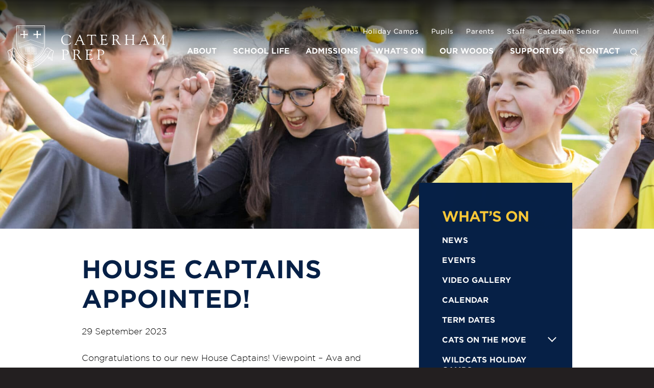

--- FILE ---
content_type: text/html; charset=UTF-8
request_url: https://www.caterhamprep.co.uk/news/house-captains-appointed/
body_size: 12188
content:

<!DOCTYPE html>
<html lang="en">
<head>

<!-- Start cookieyes banner --> <script id="cookieyes" type="text/javascript" src="https://cdn-cookieyes.com/client_data/a4a3d6e797d335f40783eb28/script.js"></script> <!-- End cookieyes banner -->

    <!-- Google Tag Manager -->
<script>(function(w,d,s,l,i){w[l]=w[l]||[];w[l].push({'gtm.start':
new Date().getTime(),event:'gtm.js'});var f=d.getElementsByTagName(s)[0],
j=d.createElement(s),dl=l!='dataLayer'?'&l='+l:'';j.async=true;j.src=
'https://www.googletagmanager.com/gtm.js?id='+i+dl;f.parentNode.insertBefore(j,f);
})(window,document,'script','dataLayer','GTM-TNS47MX');</script>
<!-- End Google Tag Manager -->
    
	<meta charset="utf-8">
	<meta name="viewport" content="width=device-width">

	<!-- Always force latest IE rendering engine (even in intranet) & Chrome Frame -->
	<meta http-equiv="X-UA-Compatible" content="IE=edge,chrome=1">

	
	<title>House Captains Appointed! - Caterham Prep</title>

		<link data-minify="1" rel="stylesheet" href="https://www.caterhamprep.co.uk/wp-content/cache/min/1/wp-content/themes/caterhamprep2020/assets/css/typography.css?ver=1768987221">
	<link data-minify="1" rel="stylesheet" type="text/css" href="https://www.caterhamprep.co.uk/wp-content/cache/min/1/7601134/6796352/css/fonts.css?ver=1768987221" />
	<!-- CSS: screen, mobile & print are all in the same file -->
		<link rel="apple-touch-icon" sizes="180x180" href="https://www.caterhamprep.co.uk/wp-content/themes/caterhamprep2020/assets/favicons/apple-touch-icon.png">
	<link rel="icon" type="image/png" sizes="32x32" href="https://www.caterhamprep.co.uk/wp-content/themes/caterhamprep2020/assets/favicons/favicon-32x32.png">
	<link rel="icon" type="image/png" sizes="16x16" href="https://www.caterhamprep.co.uk/wp-content/themes/caterhamprep2020/assets/favicons/favicon-16x16.png">
	<link rel="manifest" href="https://www.caterhamprep.co.uk/wp-content/themes/caterhamprep2020/assets/favicons/site.webmanifest">
	<link rel="mask-icon" href="https://www.caterhamprep.co.uk/wp-content/themes/caterhamprep2020/assets/favicons/safari-pinned-tab.svg" color="#5bbad5">
	<meta name="msapplication-TileColor" content="#ffffff">
	<meta name="theme-color" content="#ffffff">

	<meta name='robots' content='index, follow, max-image-preview:large, max-snippet:-1, max-video-preview:-1' />

	<!-- This site is optimized with the Yoast SEO plugin v26.6 - https://yoast.com/wordpress/plugins/seo/ -->
	<link rel="canonical" href="https://www.caterhamprep.co.uk/news/house-captains-appointed/" />
	<meta property="og:locale" content="en_GB" />
	<meta property="og:type" content="article" />
	<meta property="og:title" content="House Captains Appointed! - Caterham Prep" />
	<meta property="og:description" content="Congratulations to our new House Captains! Viewpoint &#8211; Ava and Jasper; Pilgrims &#8211; Rory and Ella; Foxburrow &#8211; Ayla and Genevieve.  We look forward to your help in leading the Houses throughout the year ahead; a year that will include exciting events such as fundraising for a local charity, House Sports matches, House Music and [&hellip;]" />
	<meta property="og:url" content="https://www.caterhamprep.co.uk/news/house-captains-appointed/" />
	<meta property="og:site_name" content="Caterham Prep" />
	<meta property="article:published_time" content="2023-09-29T13:05:14+00:00" />
	<meta property="og:image" content="https://www.caterhamprep.co.uk/wp-content/uploads/2023/09/House-Captains.jpg" />
	<meta property="og:image:width" content="1920" />
	<meta property="og:image:height" content="1440" />
	<meta property="og:image:type" content="image/jpeg" />
	<meta name="author" content="Jane Norris" />
	<meta name="twitter:card" content="summary_large_image" />
	<meta name="twitter:label1" content="Written by" />
	<meta name="twitter:data1" content="Jane Norris" />
	<meta name="twitter:label2" content="Estimated reading time" />
	<meta name="twitter:data2" content="1 minute" />
	<script type="application/ld+json" class="yoast-schema-graph">{"@context":"https://schema.org","@graph":[{"@type":"WebPage","@id":"https://www.caterhamprep.co.uk/news/house-captains-appointed/","url":"https://www.caterhamprep.co.uk/news/house-captains-appointed/","name":"House Captains Appointed! - Caterham Prep","isPartOf":{"@id":"https://www.caterhamprep.co.uk/#website"},"primaryImageOfPage":{"@id":"https://www.caterhamprep.co.uk/news/house-captains-appointed/#primaryimage"},"image":{"@id":"https://www.caterhamprep.co.uk/news/house-captains-appointed/#primaryimage"},"thumbnailUrl":"https://www.caterhamprep.co.uk/wp-content/uploads/2023/09/House-Captains.jpg","datePublished":"2023-09-29T13:05:14+00:00","author":{"@id":"https://www.caterhamprep.co.uk/#/schema/person/250c2d9e56d5c603d6c0142b65f20790"},"breadcrumb":{"@id":"https://www.caterhamprep.co.uk/news/house-captains-appointed/#breadcrumb"},"inLanguage":"en-GB","potentialAction":[{"@type":"ReadAction","target":["https://www.caterhamprep.co.uk/news/house-captains-appointed/"]}]},{"@type":"ImageObject","inLanguage":"en-GB","@id":"https://www.caterhamprep.co.uk/news/house-captains-appointed/#primaryimage","url":"https://www.caterhamprep.co.uk/wp-content/uploads/2023/09/House-Captains.jpg","contentUrl":"https://www.caterhamprep.co.uk/wp-content/uploads/2023/09/House-Captains.jpg","width":1920,"height":1440},{"@type":"BreadcrumbList","@id":"https://www.caterhamprep.co.uk/news/house-captains-appointed/#breadcrumb","itemListElement":[{"@type":"ListItem","position":1,"name":"Home","item":"https://www.caterhamprep.co.uk/"},{"@type":"ListItem","position":2,"name":"House Captains Appointed!"}]},{"@type":"WebSite","@id":"https://www.caterhamprep.co.uk/#website","url":"https://www.caterhamprep.co.uk/","name":"Caterham Prep","description":"Caterham Prep","potentialAction":[{"@type":"SearchAction","target":{"@type":"EntryPoint","urlTemplate":"https://www.caterhamprep.co.uk/?s={search_term_string}"},"query-input":{"@type":"PropertyValueSpecification","valueRequired":true,"valueName":"search_term_string"}}],"inLanguage":"en-GB"},{"@type":"Person","@id":"https://www.caterhamprep.co.uk/#/schema/person/250c2d9e56d5c603d6c0142b65f20790","name":"Jane Norris","image":{"@type":"ImageObject","inLanguage":"en-GB","@id":"https://www.caterhamprep.co.uk/#/schema/person/image/","url":"https://secure.gravatar.com/avatar/b282dc5d3bcb8b9d018dd8721b98762bd56757e03c6c2312992b7f53abb48df3?s=96&d=mm&r=g","contentUrl":"https://secure.gravatar.com/avatar/b282dc5d3bcb8b9d018dd8721b98762bd56757e03c6c2312992b7f53abb48df3?s=96&d=mm&r=g","caption":"Jane Norris"},"sameAs":["https://www.caterhamprep.co.uk/"],"url":"https://www.caterhamprep.co.uk/author/janen/"}]}</script>
	<!-- / Yoast SEO plugin. -->



<link rel="alternate" type="application/rss+xml" title="Caterham Prep &raquo; House Captains Appointed! Comments Feed" href="https://www.caterhamprep.co.uk/news/house-captains-appointed/feed/" />
<link rel="alternate" title="oEmbed (JSON)" type="application/json+oembed" href="https://www.caterhamprep.co.uk/wp-json/oembed/1.0/embed?url=https%3A%2F%2Fwww.caterhamprep.co.uk%2Fnews%2Fhouse-captains-appointed%2F" />
<link rel="alternate" title="oEmbed (XML)" type="text/xml+oembed" href="https://www.caterhamprep.co.uk/wp-json/oembed/1.0/embed?url=https%3A%2F%2Fwww.caterhamprep.co.uk%2Fnews%2Fhouse-captains-appointed%2F&#038;format=xml" />
<style id='wp-img-auto-sizes-contain-inline-css' type='text/css'>
img:is([sizes=auto i],[sizes^="auto," i]){contain-intrinsic-size:3000px 1500px}
/*# sourceURL=wp-img-auto-sizes-contain-inline-css */
</style>
<link data-minify="1" rel='stylesheet' id='ggskin-style-css' href='https://www.caterhamprep.co.uk/wp-content/cache/min/1/wp-content/plugins/ggpkg-import/include/ggskin.css?ver=1768987221' type='text/css' media='all' />
<link data-minify="1" rel='stylesheet' id='tubepress-theme-0-css' href='https://www.caterhamprep.co.uk/wp-content/cache/min/1/wp-content/plugins/tubepress_pro_5_1_8/web/themes/default/css/tubepress.css?ver=1768987221' type='text/css' media='all' />
<style id='wp-emoji-styles-inline-css' type='text/css'>

	img.wp-smiley, img.emoji {
		display: inline !important;
		border: none !important;
		box-shadow: none !important;
		height: 1em !important;
		width: 1em !important;
		margin: 0 0.07em !important;
		vertical-align: -0.1em !important;
		background: none !important;
		padding: 0 !important;
	}
/*# sourceURL=wp-emoji-styles-inline-css */
</style>
<style id='wp-block-library-inline-css' type='text/css'>
:root{--wp-block-synced-color:#7a00df;--wp-block-synced-color--rgb:122,0,223;--wp-bound-block-color:var(--wp-block-synced-color);--wp-editor-canvas-background:#ddd;--wp-admin-theme-color:#007cba;--wp-admin-theme-color--rgb:0,124,186;--wp-admin-theme-color-darker-10:#006ba1;--wp-admin-theme-color-darker-10--rgb:0,107,160.5;--wp-admin-theme-color-darker-20:#005a87;--wp-admin-theme-color-darker-20--rgb:0,90,135;--wp-admin-border-width-focus:2px}@media (min-resolution:192dpi){:root{--wp-admin-border-width-focus:1.5px}}.wp-element-button{cursor:pointer}:root .has-very-light-gray-background-color{background-color:#eee}:root .has-very-dark-gray-background-color{background-color:#313131}:root .has-very-light-gray-color{color:#eee}:root .has-very-dark-gray-color{color:#313131}:root .has-vivid-green-cyan-to-vivid-cyan-blue-gradient-background{background:linear-gradient(135deg,#00d084,#0693e3)}:root .has-purple-crush-gradient-background{background:linear-gradient(135deg,#34e2e4,#4721fb 50%,#ab1dfe)}:root .has-hazy-dawn-gradient-background{background:linear-gradient(135deg,#faaca8,#dad0ec)}:root .has-subdued-olive-gradient-background{background:linear-gradient(135deg,#fafae1,#67a671)}:root .has-atomic-cream-gradient-background{background:linear-gradient(135deg,#fdd79a,#004a59)}:root .has-nightshade-gradient-background{background:linear-gradient(135deg,#330968,#31cdcf)}:root .has-midnight-gradient-background{background:linear-gradient(135deg,#020381,#2874fc)}:root{--wp--preset--font-size--normal:16px;--wp--preset--font-size--huge:42px}.has-regular-font-size{font-size:1em}.has-larger-font-size{font-size:2.625em}.has-normal-font-size{font-size:var(--wp--preset--font-size--normal)}.has-huge-font-size{font-size:var(--wp--preset--font-size--huge)}.has-text-align-center{text-align:center}.has-text-align-left{text-align:left}.has-text-align-right{text-align:right}.has-fit-text{white-space:nowrap!important}#end-resizable-editor-section{display:none}.aligncenter{clear:both}.items-justified-left{justify-content:flex-start}.items-justified-center{justify-content:center}.items-justified-right{justify-content:flex-end}.items-justified-space-between{justify-content:space-between}.screen-reader-text{border:0;clip-path:inset(50%);height:1px;margin:-1px;overflow:hidden;padding:0;position:absolute;width:1px;word-wrap:normal!important}.screen-reader-text:focus{background-color:#ddd;clip-path:none;color:#444;display:block;font-size:1em;height:auto;left:5px;line-height:normal;padding:15px 23px 14px;text-decoration:none;top:5px;width:auto;z-index:100000}html :where(.has-border-color){border-style:solid}html :where([style*=border-top-color]){border-top-style:solid}html :where([style*=border-right-color]){border-right-style:solid}html :where([style*=border-bottom-color]){border-bottom-style:solid}html :where([style*=border-left-color]){border-left-style:solid}html :where([style*=border-width]){border-style:solid}html :where([style*=border-top-width]){border-top-style:solid}html :where([style*=border-right-width]){border-right-style:solid}html :where([style*=border-bottom-width]){border-bottom-style:solid}html :where([style*=border-left-width]){border-left-style:solid}html :where(img[class*=wp-image-]){height:auto;max-width:100%}:where(figure){margin:0 0 1em}html :where(.is-position-sticky){--wp-admin--admin-bar--position-offset:var(--wp-admin--admin-bar--height,0px)}@media screen and (max-width:600px){html :where(.is-position-sticky){--wp-admin--admin-bar--position-offset:0px}}

/*# sourceURL=wp-block-library-inline-css */
</style>
<style id='classic-theme-styles-inline-css' type='text/css'>
/*! This file is auto-generated */
.wp-block-button__link{color:#fff;background-color:#32373c;border-radius:9999px;box-shadow:none;text-decoration:none;padding:calc(.667em + 2px) calc(1.333em + 2px);font-size:1.125em}.wp-block-file__button{background:#32373c;color:#fff;text-decoration:none}
/*# sourceURL=/wp-includes/css/classic-themes.min.css */
</style>
<style id='global-styles-inline-css' type='text/css'>
:root{--wp--preset--aspect-ratio--square: 1;--wp--preset--aspect-ratio--4-3: 4/3;--wp--preset--aspect-ratio--3-4: 3/4;--wp--preset--aspect-ratio--3-2: 3/2;--wp--preset--aspect-ratio--2-3: 2/3;--wp--preset--aspect-ratio--16-9: 16/9;--wp--preset--aspect-ratio--9-16: 9/16;--wp--preset--color--black: #000000;--wp--preset--color--cyan-bluish-gray: #abb8c3;--wp--preset--color--white: #ffffff;--wp--preset--color--pale-pink: #f78da7;--wp--preset--color--vivid-red: #cf2e2e;--wp--preset--color--luminous-vivid-orange: #ff6900;--wp--preset--color--luminous-vivid-amber: #fcb900;--wp--preset--color--light-green-cyan: #7bdcb5;--wp--preset--color--vivid-green-cyan: #00d084;--wp--preset--color--pale-cyan-blue: #8ed1fc;--wp--preset--color--vivid-cyan-blue: #0693e3;--wp--preset--color--vivid-purple: #9b51e0;--wp--preset--gradient--vivid-cyan-blue-to-vivid-purple: linear-gradient(135deg,rgb(6,147,227) 0%,rgb(155,81,224) 100%);--wp--preset--gradient--light-green-cyan-to-vivid-green-cyan: linear-gradient(135deg,rgb(122,220,180) 0%,rgb(0,208,130) 100%);--wp--preset--gradient--luminous-vivid-amber-to-luminous-vivid-orange: linear-gradient(135deg,rgb(252,185,0) 0%,rgb(255,105,0) 100%);--wp--preset--gradient--luminous-vivid-orange-to-vivid-red: linear-gradient(135deg,rgb(255,105,0) 0%,rgb(207,46,46) 100%);--wp--preset--gradient--very-light-gray-to-cyan-bluish-gray: linear-gradient(135deg,rgb(238,238,238) 0%,rgb(169,184,195) 100%);--wp--preset--gradient--cool-to-warm-spectrum: linear-gradient(135deg,rgb(74,234,220) 0%,rgb(151,120,209) 20%,rgb(207,42,186) 40%,rgb(238,44,130) 60%,rgb(251,105,98) 80%,rgb(254,248,76) 100%);--wp--preset--gradient--blush-light-purple: linear-gradient(135deg,rgb(255,206,236) 0%,rgb(152,150,240) 100%);--wp--preset--gradient--blush-bordeaux: linear-gradient(135deg,rgb(254,205,165) 0%,rgb(254,45,45) 50%,rgb(107,0,62) 100%);--wp--preset--gradient--luminous-dusk: linear-gradient(135deg,rgb(255,203,112) 0%,rgb(199,81,192) 50%,rgb(65,88,208) 100%);--wp--preset--gradient--pale-ocean: linear-gradient(135deg,rgb(255,245,203) 0%,rgb(182,227,212) 50%,rgb(51,167,181) 100%);--wp--preset--gradient--electric-grass: linear-gradient(135deg,rgb(202,248,128) 0%,rgb(113,206,126) 100%);--wp--preset--gradient--midnight: linear-gradient(135deg,rgb(2,3,129) 0%,rgb(40,116,252) 100%);--wp--preset--font-size--small: 13px;--wp--preset--font-size--medium: 20px;--wp--preset--font-size--large: 36px;--wp--preset--font-size--x-large: 42px;--wp--preset--spacing--20: 0.44rem;--wp--preset--spacing--30: 0.67rem;--wp--preset--spacing--40: 1rem;--wp--preset--spacing--50: 1.5rem;--wp--preset--spacing--60: 2.25rem;--wp--preset--spacing--70: 3.38rem;--wp--preset--spacing--80: 5.06rem;--wp--preset--shadow--natural: 6px 6px 9px rgba(0, 0, 0, 0.2);--wp--preset--shadow--deep: 12px 12px 50px rgba(0, 0, 0, 0.4);--wp--preset--shadow--sharp: 6px 6px 0px rgba(0, 0, 0, 0.2);--wp--preset--shadow--outlined: 6px 6px 0px -3px rgb(255, 255, 255), 6px 6px rgb(0, 0, 0);--wp--preset--shadow--crisp: 6px 6px 0px rgb(0, 0, 0);}:where(.is-layout-flex){gap: 0.5em;}:where(.is-layout-grid){gap: 0.5em;}body .is-layout-flex{display: flex;}.is-layout-flex{flex-wrap: wrap;align-items: center;}.is-layout-flex > :is(*, div){margin: 0;}body .is-layout-grid{display: grid;}.is-layout-grid > :is(*, div){margin: 0;}:where(.wp-block-columns.is-layout-flex){gap: 2em;}:where(.wp-block-columns.is-layout-grid){gap: 2em;}:where(.wp-block-post-template.is-layout-flex){gap: 1.25em;}:where(.wp-block-post-template.is-layout-grid){gap: 1.25em;}.has-black-color{color: var(--wp--preset--color--black) !important;}.has-cyan-bluish-gray-color{color: var(--wp--preset--color--cyan-bluish-gray) !important;}.has-white-color{color: var(--wp--preset--color--white) !important;}.has-pale-pink-color{color: var(--wp--preset--color--pale-pink) !important;}.has-vivid-red-color{color: var(--wp--preset--color--vivid-red) !important;}.has-luminous-vivid-orange-color{color: var(--wp--preset--color--luminous-vivid-orange) !important;}.has-luminous-vivid-amber-color{color: var(--wp--preset--color--luminous-vivid-amber) !important;}.has-light-green-cyan-color{color: var(--wp--preset--color--light-green-cyan) !important;}.has-vivid-green-cyan-color{color: var(--wp--preset--color--vivid-green-cyan) !important;}.has-pale-cyan-blue-color{color: var(--wp--preset--color--pale-cyan-blue) !important;}.has-vivid-cyan-blue-color{color: var(--wp--preset--color--vivid-cyan-blue) !important;}.has-vivid-purple-color{color: var(--wp--preset--color--vivid-purple) !important;}.has-black-background-color{background-color: var(--wp--preset--color--black) !important;}.has-cyan-bluish-gray-background-color{background-color: var(--wp--preset--color--cyan-bluish-gray) !important;}.has-white-background-color{background-color: var(--wp--preset--color--white) !important;}.has-pale-pink-background-color{background-color: var(--wp--preset--color--pale-pink) !important;}.has-vivid-red-background-color{background-color: var(--wp--preset--color--vivid-red) !important;}.has-luminous-vivid-orange-background-color{background-color: var(--wp--preset--color--luminous-vivid-orange) !important;}.has-luminous-vivid-amber-background-color{background-color: var(--wp--preset--color--luminous-vivid-amber) !important;}.has-light-green-cyan-background-color{background-color: var(--wp--preset--color--light-green-cyan) !important;}.has-vivid-green-cyan-background-color{background-color: var(--wp--preset--color--vivid-green-cyan) !important;}.has-pale-cyan-blue-background-color{background-color: var(--wp--preset--color--pale-cyan-blue) !important;}.has-vivid-cyan-blue-background-color{background-color: var(--wp--preset--color--vivid-cyan-blue) !important;}.has-vivid-purple-background-color{background-color: var(--wp--preset--color--vivid-purple) !important;}.has-black-border-color{border-color: var(--wp--preset--color--black) !important;}.has-cyan-bluish-gray-border-color{border-color: var(--wp--preset--color--cyan-bluish-gray) !important;}.has-white-border-color{border-color: var(--wp--preset--color--white) !important;}.has-pale-pink-border-color{border-color: var(--wp--preset--color--pale-pink) !important;}.has-vivid-red-border-color{border-color: var(--wp--preset--color--vivid-red) !important;}.has-luminous-vivid-orange-border-color{border-color: var(--wp--preset--color--luminous-vivid-orange) !important;}.has-luminous-vivid-amber-border-color{border-color: var(--wp--preset--color--luminous-vivid-amber) !important;}.has-light-green-cyan-border-color{border-color: var(--wp--preset--color--light-green-cyan) !important;}.has-vivid-green-cyan-border-color{border-color: var(--wp--preset--color--vivid-green-cyan) !important;}.has-pale-cyan-blue-border-color{border-color: var(--wp--preset--color--pale-cyan-blue) !important;}.has-vivid-cyan-blue-border-color{border-color: var(--wp--preset--color--vivid-cyan-blue) !important;}.has-vivid-purple-border-color{border-color: var(--wp--preset--color--vivid-purple) !important;}.has-vivid-cyan-blue-to-vivid-purple-gradient-background{background: var(--wp--preset--gradient--vivid-cyan-blue-to-vivid-purple) !important;}.has-light-green-cyan-to-vivid-green-cyan-gradient-background{background: var(--wp--preset--gradient--light-green-cyan-to-vivid-green-cyan) !important;}.has-luminous-vivid-amber-to-luminous-vivid-orange-gradient-background{background: var(--wp--preset--gradient--luminous-vivid-amber-to-luminous-vivid-orange) !important;}.has-luminous-vivid-orange-to-vivid-red-gradient-background{background: var(--wp--preset--gradient--luminous-vivid-orange-to-vivid-red) !important;}.has-very-light-gray-to-cyan-bluish-gray-gradient-background{background: var(--wp--preset--gradient--very-light-gray-to-cyan-bluish-gray) !important;}.has-cool-to-warm-spectrum-gradient-background{background: var(--wp--preset--gradient--cool-to-warm-spectrum) !important;}.has-blush-light-purple-gradient-background{background: var(--wp--preset--gradient--blush-light-purple) !important;}.has-blush-bordeaux-gradient-background{background: var(--wp--preset--gradient--blush-bordeaux) !important;}.has-luminous-dusk-gradient-background{background: var(--wp--preset--gradient--luminous-dusk) !important;}.has-pale-ocean-gradient-background{background: var(--wp--preset--gradient--pale-ocean) !important;}.has-electric-grass-gradient-background{background: var(--wp--preset--gradient--electric-grass) !important;}.has-midnight-gradient-background{background: var(--wp--preset--gradient--midnight) !important;}.has-small-font-size{font-size: var(--wp--preset--font-size--small) !important;}.has-medium-font-size{font-size: var(--wp--preset--font-size--medium) !important;}.has-large-font-size{font-size: var(--wp--preset--font-size--large) !important;}.has-x-large-font-size{font-size: var(--wp--preset--font-size--x-large) !important;}
/*# sourceURL=global-styles-inline-css */
</style>

<link data-minify="1" rel='stylesheet' id='bootstrap-css-css' href='https://www.caterhamprep.co.uk/wp-content/cache/min/1/wp-content/themes/caterhamprep2020/assets/css/bootstrap.css?ver=1768987221' type='text/css' media='all' />
<link data-minify="1" rel='stylesheet' id='screen-css-css' href='https://www.caterhamprep.co.uk/wp-content/cache/min/1/wp-content/themes/caterhamprep2020/assets/css/main.css?ver=1768987222' type='text/css' media='all' />
<link data-minify="1" rel='stylesheet' id='tablepress-default-css' href='https://www.caterhamprep.co.uk/wp-content/cache/min/1/wp-content/plugins/tablepress/css/build/default.css?ver=1768987222' type='text/css' media='all' />
<script type="text/javascript" src="https://www.caterhamprep.co.ukggpkg-import/include/swfobject.js?ver=6.9.1" id="swfobject-js"></script>
<script type="text/javascript" src="https://www.caterhamprep.co.uk/wp-content/themes/caterhamprep2020/assets/js/jquery-2.2.4.min.js?ver=6.9.1" id="jquery-js"></script>
<script type="text/javascript" src="https://www.caterhamprep.co.uk/wp-content/plugins/tubepress_pro_5_1_8/web/js/tubepress.js?ver=5.1.8" id="tubepress-js"></script>
<script type="text/javascript" src="https://www.caterhamprep.co.uk/wp-content/plugins/tubepress_pro_5_1_8/web/js/wordpress-ajax.js?ver=5.1.8" id="tubepress_ajax-js"></script>
<script type="text/javascript" src="https://www.caterhamprep.co.uk/wp-content/themes/caterhamprep2020/assets/js/jquery.header.main.js" id="jquery-header-main-js-js"></script>
<link rel="https://api.w.org/" href="https://www.caterhamprep.co.uk/wp-json/" /><link rel='shortlink' href='https://www.caterhamprep.co.uk/?p=12550' />
<script type="text/javascript">var TubePressJsConfig = {"urls":{"base":"\/wp-content\/plugins\/tubepress_pro_5_1_8","usr":"\/wp-content\/tubepress-content","ajax":"\/wp-admin\/admin-ajax.php"}};</script><style type="text/css">.recentcomments a{display:inline !important;padding:0 !important;margin:0 !important;}</style>
	<script>
	(function(i,s,o,g,r,a,m){i['GoogleAnalyticsObject']=r;i[r]=i[r]||function(){
		(i[r].q=i[r].q||[]).push(arguments)},i[r].l=1*new Date();a=s.createElement(o),
		m=s.getElementsByTagName(o)[0];a.async=1;a.src=g;m.parentNode.insertBefore(a,m)
	})(window,document,'script','//www.google-analytics.com/analytics.js','ga');
	ga('create', 'UA-42136353-1', 'caterhamprepschool.co.uk');
	ga('set', 'anonymizeIp', true);
	ga('send', 'pageview');
	</script>

<meta name="generator" content="WP Rocket 3.20.3" data-wpr-features="wpr_minify_css wpr_desktop" /></head>


	<body class="wp-singular post-template-default single single-post postid-12550 single-format-standard wp-theme-caterhamprep2020 feature_yellow">
        
        <!-- Google Tag Manager (noscript) -->
		<noscript><iframe src="https://www.googletagmanager.com/ns.html?id=GTM-TNS47MX"
		height="0" width="0" style="display:none;visibility:hidden"></iframe></noscript>
		<!-- End Google Tag Manager (noscript) -->

		
		<div id="wrapper" >
		
		
						<header data-rocket-location-hash="c68188da780f11c554c4d18cceaef351" id="header">
				<div data-rocket-location-hash="8c1b41f04473bf4b3559a5d2e9a1d1ff" class="holder header-holder">
					<div class="row">
						<div class="col-sm-3">
							<div class="logo">
								<a href="https://www.caterhamprep.co.uk/">
									<img class="hidden-xs" width="308" src="https://www.caterhamprep.co.uk/wp-content/themes/caterhamprep2020/assets/img/logo_2x.svg" alt="Caterham Prep School">
									<img class="visible-xs" width="260" src="https://www.caterhamprep.co.uk/wp-content/themes/caterhamprep2020/assets/img/caterham_logo_dark.svg" alt="Caterham Prep School">
								</a>
							</div>
						</div>
						<div class="col-sm-9">
							<nav id="nav">
								<div class="navbar navbar-default">
									<div class="navbar-header">
										<button type="button" class="navbar-toggle collapsed" data-toggle="collapse" data-target="#navbar">
											<span class="sr-only">Toggle navigation</span>
											<span class="icon-bar"></span>
											<span class="icon-bar"></span>
											<span class="icon-bar"></span>
										</button>
									</div>
									<div class="navbar-collapse collapse" id="navbar">

										
											<div class="menu-top-nav-container"><ul id="menu-top-nav" class="nav navbar-nav top-nav above-mm"><li id="menu-item-4258" class="menu-item menu-item-type-post_type menu-item-object-page menu-item-4258"><a href="https://www.caterhamprep.co.uk/holiday-camps/" class="local-link">Holiday Camps</a></li>
<li id="menu-item-1931" class="menu-item menu-item-type-custom menu-item-object-custom menu-item-1931"><a href="https://caterhamschool002.sharepoint.com/sites/ci-Home" class="ext-link" rel="external nofollow" onclick="this.target=&#039;_blank&#039;;">Pupils</a></li>
<li id="menu-item-6083" class="menu-item menu-item-type-post_type menu-item-object-page menu-item-6083"><a href="https://www.caterhamprep.co.uk/parents/" class="local-link">Parents</a></li>
<li id="menu-item-1932" class="menu-item menu-item-type-custom menu-item-object-custom menu-item-1932"><a href="https://caterhamschool002.sharepoint.com/sites/ci-Staff" class="ext-link" rel="external nofollow" onclick="this.target=&#039;_blank&#039;;">Staff</a></li>
<li id="menu-item-1933" class="menu-item menu-item-type-custom menu-item-object-custom menu-item-1933"><a href="http://www.caterhamschool.co.uk" class="ext-link" rel="external nofollow" onclick="this.target=&#039;_blank&#039;;">Caterham Senior</a></li>
<li id="menu-item-1934" class="menu-item menu-item-type-custom menu-item-object-custom menu-item-1934"><a href="https://www.oldcaterhamians.com" class="ext-link" rel="external nofollow" onclick="this.target=&#039;_blank&#039;;">Alumni</a></li>
</ul></div>
										
										<ul class="nav navbar-nav nav-main">
											<li id="menu-item-3934" class="menu-item menu-item-type-post_type menu-item-object-page menu-item-3934"><a href="https://www.caterhamprep.co.uk/about/" class="local-link">About</a></li>
<li id="menu-item-3935" class="menu-item menu-item-type-post_type menu-item-object-page menu-item-3935"><a href="https://www.caterhamprep.co.uk/school-life/" class="local-link">School Life</a></li>
<li id="menu-item-3936" class="menu-item menu-item-type-post_type menu-item-object-page menu-item-3936"><a href="https://www.caterhamprep.co.uk/admissions/" class="local-link">Admissions</a></li>
<li id="menu-item-3937" class="menu-item menu-item-type-post_type menu-item-object-page menu-item-3937"><a href="https://www.caterhamprep.co.uk/whats-on/" class="local-link">What’s On</a></li>
<li id="menu-item-3938" class="menu-item menu-item-type-post_type menu-item-object-page menu-item-3938"><a href="https://www.caterhamprep.co.uk/forest-school/" class="local-link">Our Woods</a></li>
<li id="menu-item-6097" class="menu-item menu-item-type-custom menu-item-object-custom menu-item-6097"><a href="https://www.caterhamschool.co.uk/bursaries-appeal/" class="ext-link" rel="external nofollow" onclick="this.target=&#039;_blank&#039;;">Support Us</a></li>
<li id="menu-item-4231" class="menu-item menu-item-type-post_type menu-item-object-page menu-item-4231"><a href="https://www.caterhamprep.co.uk/contact/" class="local-link">Contact</a></li>
											<li class="dropdown search-dropdown">
												<div class="dropdown-menu">
													<form class="search-form" method="get" action="https://www.caterhamprep.co.uk">
														<fieldset>
															<div class="form-group"><input type="search" id="s" name="s" value="" class="form-control" placeholder="Search..."></div>
														</fieldset>
													</form>
												</div>
												<a href="#" class="dropdown-toggle" data-toggle="dropdown" role="button" aria-haspopup="true" aria-expanded="false"><span class=""><?xml version="1.0" encoding="UTF-8"?>
<svg xmlns="http://www.w3.org/2000/svg" xmlns:xlink="http://www.w3.org/1999/xlink" viewBox="0 0 18 18" width="18px" height="18px">
<g id="surface167340174">
<path style=" stroke:none;fill-rule:nonzero;fill:rgb(100%,100%,100%);fill-opacity:1;" d="M 7.800781 1.800781 C 4.492188 1.800781 1.800781 4.492188 1.800781 7.800781 C 1.800781 11.105469 4.492188 13.800781 7.800781 13.800781 C 9.238281 13.800781 10.558594 13.289062 11.59375 12.441406 L 15.175781 16.023438 C 15.328125 16.179688 15.550781 16.242188 15.761719 16.1875 C 15.96875 16.132812 16.132812 15.96875 16.1875 15.761719 C 16.242188 15.550781 16.179688 15.328125 16.023438 15.175781 L 12.441406 11.59375 C 13.289062 10.558594 13.800781 9.238281 13.800781 7.800781 C 13.800781 4.492188 11.105469 1.800781 7.800781 1.800781 Z M 7.800781 3 C 10.457031 3 12.601562 5.140625 12.601562 7.800781 C 12.601562 10.457031 10.457031 12.601562 7.800781 12.601562 C 5.140625 12.601562 3 10.457031 3 7.800781 C 3 5.140625 5.140625 3 7.800781 3 Z M 7.800781 3 "/>
</g> 
</svg>
</span></a>
											</li>
										</ul>

										
									</div>
								</div>
							</nav>
						</div>
					</div>
				</div>
			</header>
			<main data-rocket-location-hash="6e5961a7f07002a87d72c3d55c699759">

				
			
			<div data-rocket-location-hash="81e74411a6c7d03770e94d38018fbb39" class="visual">
				<div class="image-holder">
							
						
								
										
							
							<img src="https://www.caterhamprep.co.uk/wp-content/uploads/2022/03/Banner-website-1800x630.jpg" alt="House Captains Appointed!" />										
									
							
														
				</div>
			</div>	

			<div data-rocket-location-hash="c2b2a1461d8b94e639cd80a05325878c" class="container">
				<div id="twocolumns">
					<div class="row">
						<div class="col-sm-8">
							<div id="content">
								<div class="text-holder fade-in-content">
									<h1>House Captains Appointed!</h1>

									<time class="post-date" datetime="2023-09-29">29 September 2023</time>

									<p>Congratulations to our new House Captains! Viewpoint &#8211; Ava and Jasper; Pilgrims &#8211; Rory and Ella; Foxburrow &#8211; Ayla and Genevieve.  We look forward to your help in leading the Houses throughout the year ahead; a year that will include exciting events such as fundraising for a local charity, House Sports matches, House Music and House Debating.  Pupils across the school earn stars (Years 3-6) and Learning Power tokens (Years R-2) which go towards their Houses.  We will have a whole school House Shout singing event in the spring as well as a sponsored activity in the summer term.  Our Houses are a very important part of the Caterham Prep community and include pupils from Reception right up to Year 6.</p>
<p><a href="https://www.caterhamprep.co.uk/wp-content/uploads/2023/09/House-Captains.jpg" class="local-link"><img fetchpriority="high" decoding="async" class="alignleft size-large wp-image-12551" src="https://www.caterhamprep.co.uk/wp-content/uploads/2023/09/House-Captains-1024x768.jpg" alt="" width="1024" height="768" srcset="https://www.caterhamprep.co.uk/wp-content/uploads/2023/09/House-Captains-1024x768.jpg 1024w, https://www.caterhamprep.co.uk/wp-content/uploads/2023/09/House-Captains-300x225.jpg 300w, https://www.caterhamprep.co.uk/wp-content/uploads/2023/09/House-Captains-768x576.jpg 768w, https://www.caterhamprep.co.uk/wp-content/uploads/2023/09/House-Captains-1536x1152.jpg 1536w, https://www.caterhamprep.co.uk/wp-content/uploads/2023/09/House-Captains.jpg 1920w" sizes="(max-width: 1024px) 100vw, 1024px" /></a></p>
<p>&nbsp;</p>
									
									<a href="https://www.caterhamprep.co.uk/whats-on/news/" class="intro__button btn-hover local-link">Back to all news</a>	
																						
								</div>
							</div>
						</div>
						
												<div class="col-sm-4">
							<aside id="sidebar">
								
																
									
																
								<nav class="sidebar-menu  fade-in-content2">

																				
								
									
								
																
																			
								
								<span class="h2">What&#8217;s On</span>
								
																<ul><li class="page_item page-item-64"><a href="https://www.caterhamprep.co.uk/whats-on/news/" class="local-link">News</a></li>
<li class="page_item page-item-66"><a href="https://www.caterhamprep.co.uk/whats-on/events/" class="local-link">Events</a></li>
<li class="page_item page-item-16219"><a href="https://www.caterhamprep.co.uk/whats-on/video-gallery/" class="local-link">Video Gallery</a></li>
<li class="page_item page-item-65"><a href="https://www.caterhamprep.co.uk/whats-on/calendar/" class="local-link">Calendar</a></li>
<li class="page_item page-item-3929"><a href="https://www.caterhamprep.co.uk/whats-on/term-dates/" class="local-link">Term Dates</a></li>
<li class="page_item page-item-7280 page_item_has_children"><a href="https://www.caterhamprep.co.uk/whats-on/cats-on-the-move/" class="local-link">CATS on the MOVE</a>
<ul class='children'>
	<li class="page_item page-item-7308"><a href="https://www.caterhamprep.co.uk/whats-on/cats-on-the-move/cats-on-the-move-leader-board-2022/" class="local-link">Cats on the Move Leader Board 2022</a></li>
</ul>
</li>
<li class="page_item page-item-7381"><a href="https://www.caterhamprep.co.uk/whats-on/wildcats-holiday-camps/" class="local-link">Wildcats Holiday Camps</a></li>
</ul>								</nav>								
																
										

																					
								
														
								
																
																
								

								

							</aside>
						</div>
	

					</div>
				</div>

				</div>
<div data-rocket-location-hash="5a7eca8454ed7ec65e842f71c08f2a9b" class="teaser-list">
	<div class="row">

		<div class="col-sm-4 pg-teasers teaser-main teaser0">
			<a href="" class="teaser teaser-text">
				<h4 class="teaser-main--top">DISCOVER MORE</h4>
				<h4>C<span style="color: #E21F71;">AT</span>ERHAM PREP</h4>
			</a>
		</div>

	
				
				
				<div class="col-sm-4 pg-teasers teaser1">
					<a href="https://www.caterhamprep.co.uk/about/" class="teaser">
																		
						<div class="image-holder">
															<img src="https://www.caterhamprep.co.uk/wp-content/uploads/2020/10/Pre-Prep-courts-370x260.jpg" alt="Pre Prep courts" />
													</div>
						<div class="description">
							<div class="teaser-holder">
								<h3><span>About</span></h3>
							</div>
						</div>
					</a>
				</div>

				
				
				
				<div class="col-sm-4 pg-teasers teaser2">
					<a href="https://www.caterhamprep.co.uk/school-life/" class="teaser">
																		
						<div class="image-holder">
															<img src="https://www.caterhamprep.co.uk/wp-content/uploads/2018/04/Banner-20-370x260.jpg" alt="Banner 20" />
													</div>
						<div class="description">
							<div class="teaser-holder">
								<h3><span>School Life</span></h3>
							</div>
						</div>
					</a>
				</div>

				
				
	
	</div>
</div>
				
				
			</div>			


		



</main>
<footer data-rocket-location-hash="4fc04be7c51a6b0d4d610645e1261dd1" id="footer" class="footer-blue">
	<div data-rocket-location-hash="b3f82484b3f6702845c4594917a500b6" class="fade-in-content">
		<div data-rocket-location-hash="f117ee89930d3a249ddbfc02370ddefa" class="container">
			<aside class="footer-aside">
				<div class="row">
					<div class="col-sm-4 col">
						<span class="h2 footer-heading">Contact us</span>
						<address>
															<span class="text-wrap">
									Caterham Prep<br />
Harestone Valley Road<br />
Caterham<br />
Surrey CR3 6YB								</span>
																														<a class="has-icon" href="tel:00441883342097"><i class="icon-phone"></i> +44 (0)1883 342097</a><br>								<a class="has-icon local-link" href="https://www.caterhamprep.co.uk/about/location/"><i class="icon-map-marker"></i> Find us</a><br>								<a class="has-icon" href="/cdn-cgi/l/email-protection#a5c4c1c8ccd6d6cccacbd6e5c6c4d1c0d7cdc4c8d6c6cdcacac98bc6ca8bd0ce"><i class="icon-envelope"></i> Admission Enquiries</a><br>									<a class="has-icon" href="/cdn-cgi/l/email-protection#2b42454d446b484a5f4e59434a46584843444447054844055e40"><i class="icon-envelope"></i> General Enquiries</a>									</address>
								</div>
								<div class="col-sm-4 col">
									<nav class="footer-nav">
										<span class="h2 footer-heading">Quick Links</span>
										
										<ul class="list-unstyled footer-quick-links">

											
											
											<li><a href="https://www.caterhamprep.co.uk/about/isi-inspection/" class="local-link">ISI Inspection</a></li>

										
											<li><a href="https://www.wisepay.co.uk/store/generic/template.asp?mID=190911&#038;ACT=nav" target="_blank" class="ext-link" rel="external nofollow" onclick="this.target=&#039;_blank&#039;;">Wisepay</a></li>

										
											
											<li><a href="https://www.caterhamprep.co.uk/whats-on/calendar/" class="local-link">Calendar</a></li>

										
											<li><a href="https://www.schoolclasslist.com" target="_blank" class="ext-link" rel="external nofollow" onclick="this.target=&#039;_blank&#039;;">Classlist</a></li>

										
											
											<li><a href="https://www.caterhamprep.co.uk/school-life/learning-and-teaching/" class="local-link">Learning and Teaching</a></li>

										
											<li><a href="http://www.caterhamschool.co.uk/about/careers/working-at-caterham/" target="_blank" class="ext-link" rel="external nofollow" onclick="this.target=&#039;_blank&#039;;">Vacancies</a></li>

										
											
											<li><a href="https://www.caterhamprep.co.uk/about/location/" class="local-link">Location</a></li>

										
											<li><a href="https://www.caterhamschool.co.uk/venue-hire/" target="_blank" class="ext-link" rel="external nofollow" onclick="this.target=&#039;_blank&#039;;">Venue Hire</a></li>

										
								</ul>

							
						</nav>
					</div>
					<div class="col-sm-4 col">
						<span class="h2 footer-heading">Find us on social</span>
						<ul class="list-inline social-networks">
							<li><a href="https://www.facebook.com/CaterhamPrep/" target="_blank" class="facebook"><span class=""><svg xmlns="http://www.w3.org/2000/svg" width="35" height="35" viewBox="0 0 35 35">
  <g fill="none" fill-rule="evenodd">
    <path fill="#3b5998" d="M0,17.5 C0,7.8350164 7.8350164,0 17.5,0 C27.1649836,0 35,7.8350164 35,17.5 C35,27.1649836 27.1649836,35 17.5,35 C7.8350164,35 0,27.1649836 0,17.5 Z"/> 
    <path fill="#fff" d="M18.7407173,27.2062851 L18.7407173,17.6853612 L21.3689087,17.6853612 L21.7172008,14.4043981 L18.7407173,14.4043981 L18.7451825,12.7622444 C18.7451825,11.9065187 18.8264879,11.4480013 20.0555572,11.4480013 L21.6985954,11.4480013 L21.6985954,8.16666667 L19.0700319,8.16666667 C15.9127044,8.16666667 14.801407,9.75828677 14.801407,12.4348913 L14.801407,14.4047696 L12.8333333,14.4047696 L12.8333333,17.6857327 L14.801407,17.6857327 L14.801407,27.2062851 L18.7407173,27.2062851 Z"/>
  </g>
</svg>
</span></a></li>														<li><a href="https://www.linkedin.com/in/caterham-school-209554172/" target="_blank" class="linkedin"><span class=""><svg xmlns="http://www.w3.org/2000/svg" width="35" height="35" viewBox="0 0 35 35">
  <g fill="none" fill-rule="evenodd">
    <path fill="#0077b5" d="M0,17.5 C0,7.8350164 7.8350164,0 17.5,0 C27.1649836,0 35,7.8350164 35,17.5 C35,27.1649836 27.1649836,35 17.5,35 C7.8350164,35 0,27.1649836 0,17.5 Z"/>
    <path fill="#FFF" d="M13.891377,13.84374 L13.891377,24.4101315 L10.3746212,24.4101315 L10.3746212,13.84374 L13.891377,13.84374 Z M22.5250358,13.5956207 C24.8392232,13.5956207 26.5741439,15.1061471 26.5741439,18.3516855 L26.5741439,18.3516855 L26.5740034,24.4101315 L23.0573881,24.4101315 L23.0573881,18.7571061 C23.0573881,17.3371874 22.548493,16.3682737 21.2754125,16.3682737 C20.3038344,16.3682737 19.7251295,17.0214629 19.4709629,17.6523509 C19.3779768,17.8784494 19.3551517,18.1934726 19.3551517,18.5092673 L19.3551517,18.5092673 L19.3551517,24.410412 L15.8379745,24.410412 C15.8379745,24.410412 15.884327,14.8355161 15.8379745,13.8440205 L15.8379745,13.8440205 L19.3551517,13.8440205 L19.3551517,15.3406612 C19.8219081,14.6211993 20.6578697,13.5956207 22.5250358,13.5956207 Z M12.1562456,8.75 C13.3593056,8.75 14.1001743,9.53910086 14.1229994,10.5751288 C14.1229994,11.5896971 13.3593056,12.40152 12.1330693,12.40152 L12.1330693,12.40152 L12.1105953,12.40152 C10.9299391,12.40152 10.1666667,11.5896971 10.1666667,10.5751288 C10.1666667,9.53910086 10.9531856,8.75 12.1562456,8.75 Z"/>
  </g>
</svg>
</span></a></li>							<li><a href="https://www.instagram.com/caterhamprepschool/" target="_blank" class="instagram"><span class=""><?xml version="1.0" encoding="UTF-8"?>
<svg width="36px" height="36px" viewBox="0 0 36 36" version="1.1" xmlns="http://www.w3.org/2000/svg" xmlns:xlink="http://www.w3.org/1999/xlink">
    <title>Instagram_footer2</title>
    <g id="Page-1" stroke="none" stroke-width="1" fill="none" fill-rule="evenodd">
        <g id="Instagram_footer2" transform="translate(0.150000, 0.150000)" fill="#FFFFFF" fill-rule="nonzero">
            <path d="M9.5,13.95 L9.5,21.06 C9.5,23.51 11.49,25.5 13.94,25.5 L21.05,25.5 C23.5,25.5 25.49,23.51 25.49,21.06 L25.49,13.95 C25.49,11.5 23.5,9.51 21.05,9.51 L13.94,9.51 C11.49,9.51 9.5,11.5 9.5,13.95 L9.5,13.95 Z M22.62,11.3 C23.11,11.3 23.51,11.7 23.51,12.19 C23.51,12.68 23.11,13.08 22.62,13.08 C22.13,13.08 21.73,12.68 21.73,12.19 C21.73,11.7 22.13,11.3 22.62,11.3 Z M17.29,13.08 C19.74,13.08 21.73,15.07 21.73,17.52 C21.73,19.97 19.74,21.96 17.29,21.96 C14.84,21.96 12.85,19.97 12.85,17.52 C12.85,15.07 14.84,13.08 17.29,13.08 Z M17.29,14.86 C15.82,14.86 14.62,16.05 14.62,17.53 C14.62,19.01 15.81,20.2 17.29,20.2 C18.77,20.2 19.96,19.01 19.96,17.53 C19.96,16.05 18.77,14.86 17.29,14.86 L17.29,14.86 Z" id="Shape"></path>
        </g>
    </g>
</svg></span></a></li>						</ul>
													<span class="h2 footer-heading">Accreditations</span>
							<ul class="list-inline list-logo">

									
									<li>

											<a href="https://www.goodschoolsguide.co.uk/schools/caterham-preparatory-school" target="_blank">
																						<img src="https://www.caterhamprep.co.uk/wp-content/uploads/2016/10/gs_logo1-e1605172106739.png" alt="gs_logo1" />

											</a>
										</li>

									
									
										<li>

												<a href="https://www.hmc.org.uk/schools/caterham-school/" target="_blank">
																								<img src="https://www.caterhamprep.co.uk/wp-content/uploads/2016/10/gs_logo2-e1605172117940.png" alt="gs_logo2" />

												</a>
											</li>

										

										
											<li>

													<a href="https://iaps.uk/" target="_blank">
																										<img src="https://www.caterhamprep.co.uk/wp-content/uploads/2021/09/IAPSmainRGB-22-e1631117852548.png" alt="IAPSmainRGB-22" />

													</a>
												</li>

											
										
											<li class="footer-img4">

													
																										<img src="https://www.caterhamprep.co.uk/wp-content/uploads/2023/04/NACE-logo-for-website-300x124.png" alt="NACE Logo For Website" />

													
												</li>

										
										
											<li class="footer-img5">

													<a href="https://www.caterhamprep.co.uk/news/we-did-it-eco-schools-award-with-distinction/" target="_blank">
																										<img src="https://www.caterhamprep.co.uk/wp-content/uploads/2023/01/Eco-School-e1674769372498.png" alt="Eco School" />

													</a>
												</li>

																				

									</ul>
															</div>
						</div>
					</aside>
					<div class="row footer-holder">
						<div class="col-sm-8">
							<ul class="list-inline list-footer">
								
									
									<li><a href="https://www.caterhamprep.co.uk/cookie-policy/" class="local-link">Cookie Policy</a></li>

								
									
									<li><a href="https://www.caterhamprep.co.uk/privacy-policy/" class="local-link">Privacy Policy</a></li>

								
							<li>&copy; Caterham Prep 2026</li>
						</ul>
					</div>
					<div class="col-sm-4 column right">
						<span class="site-info"><a href="https://www.ceop.police.uk/safety-centre/" class="ceop-logo ext-link" rel="external nofollow" onclick="this.target=&#039;_blank&#039;;">&nbsp;</a><a href="https://www.thewebkitchen.co.uk" target="_blank" class="ext-link" rel="external nofollow" onclick="this.target=&#039;_blank&#039;;">Web design</a> by TWK</span>
					</div>
				</div>
			</div>
		</div>
	</footer>
</div>

<!-- JS ARE LOADED HERE WITH FUNCTION.PHP -->
<script data-cfasync="false" src="/cdn-cgi/scripts/5c5dd728/cloudflare-static/email-decode.min.js"></script><script type="speculationrules">
{"prefetch":[{"source":"document","where":{"and":[{"href_matches":"/*"},{"not":{"href_matches":["/wp-*.php","/wp-admin/*","/wp-content/uploads/*","/wp-content/*","/wp-content/plugins/*","/wp-content/themes/caterhamprep2020/*","/*\\?(.+)"]}},{"not":{"selector_matches":"a[rel~=\"nofollow\"]"}},{"not":{"selector_matches":".no-prefetch, .no-prefetch a"}}]},"eagerness":"conservative"}]}
</script>
<script type="text/javascript" src="https://www.caterhamprep.co.uk/wp-content/themes/caterhamprep2020/assets/js/jquery.magnific-popup.min.js" id="magnific-popup-js-js"></script>
<script type="text/javascript" src="https://www.caterhamprep.co.uk/wp-content/themes/caterhamprep2020/assets/js/bootstrap.min.js" id="bootstrap-js-js"></script>
<script type="text/javascript" src="https://www.caterhamprep.co.uk/wp-content/themes/caterhamprep2020/assets/js/owl.carousel.min.js" id="owl-js-js"></script>
<script type="text/javascript" src="https://www.caterhamprep.co.uk/wp-content/themes/caterhamprep2020/assets/js/jquery.main.js" id="jquery-main-js-js"></script>


<script type="text/javascript">
	
		
</script>
<script>var rocket_beacon_data = {"ajax_url":"https:\/\/www.caterhamprep.co.uk\/wp-admin\/admin-ajax.php","nonce":"d999ce926e","url":"https:\/\/www.caterhamprep.co.uk\/news\/house-captains-appointed","is_mobile":false,"width_threshold":1600,"height_threshold":700,"delay":500,"debug":null,"status":{"atf":true,"lrc":true,"preconnect_external_domain":true},"elements":"img, video, picture, p, main, div, li, svg, section, header, span","lrc_threshold":1800,"preconnect_external_domain_elements":["link","script","iframe"],"preconnect_external_domain_exclusions":["static.cloudflareinsights.com","rel=\"profile\"","rel=\"preconnect\"","rel=\"dns-prefetch\"","rel=\"icon\""]}</script><script data-name="wpr-wpr-beacon" src='https://www.caterhamprep.co.uk/wp-content/plugins/wp-rocket/assets/js/wpr-beacon.min.js' async></script><script defer src="https://static.cloudflareinsights.com/beacon.min.js/vcd15cbe7772f49c399c6a5babf22c1241717689176015" integrity="sha512-ZpsOmlRQV6y907TI0dKBHq9Md29nnaEIPlkf84rnaERnq6zvWvPUqr2ft8M1aS28oN72PdrCzSjY4U6VaAw1EQ==" data-cf-beacon='{"version":"2024.11.0","token":"496c57b0eb894313843a0745c7c041fa","r":1,"server_timing":{"name":{"cfCacheStatus":true,"cfEdge":true,"cfExtPri":true,"cfL4":true,"cfOrigin":true,"cfSpeedBrain":true},"location_startswith":null}}' crossorigin="anonymous"></script>
</body>
</html>

<!-- This website is like a Rocket, isn't it? Performance optimized by WP Rocket. Learn more: https://wp-rocket.me -->

--- FILE ---
content_type: text/css; charset=utf-8
request_url: https://www.caterhamprep.co.uk/wp-content/cache/min/1/wp-content/plugins/ggpkg-import/include/ggskin.css?ver=1768987221
body_size: -284
content:
@CHARSET "ISO-8859-1";.ggskin img{margin:none;border:none;padding:none;box-shadow:none!important}.ggskin{font-family:Helvetica,Arial,Sans-Serif;font-size:14px;box-sizing:content-box!important;-webkit-box-sizing:content-box!important}

--- FILE ---
content_type: text/css; charset=utf-8
request_url: https://www.caterhamprep.co.uk/wp-content/cache/min/1/wp-content/plugins/tubepress_pro_5_1_8/web/themes/default/css/tubepress.css?ver=1768987221
body_size: 462
content:
.tubepress-cursor-pointer{cursor:pointer}.tubepress-thumb{display:inline-block;margin-right:-4px;vertical-align:top;margin-bottom:1em}.tubepress-thumbnail-image{display:block;margin:0 auto!important;-ms-interpolation-mode:bicubic}.tubepress-meta-group{margin:0 auto!important;font-size:11px}.tubepress-meta-group dt{display:inline}.tubepress-meta-group dt:after{content:": "}.tubepress-meta-group dt.tubepress-meta-title,.tubepress-meta-group dt.tubepress-meta-duration,.tubepress-meta-group dt.tubepress-meta-homeUrl,.tubepress-meta-group dt.tubepress-meta-description{display:none}.tubepress-meta-group dd{margin:0 0 auto 0!important;padding:0!important;display:inline}.tubepress-meta-group dd:after{content:"\A";white-space:pre}dd.tubepress-meta-title{font-weight:700;font-size:13px}dd.tubepress-meta-title,dd.tubepress-meta-duration,dd.tubepress-meta-homeUrl,dd.tubepress-meta-description{display:block}dd.tubepress-meta-title:after,dd.tubepress-meta-duration:after,dd.tubepress-meta-homeUrl:after,dd.tubepress-meta-description:after{content:''}.tubepress-normal-player{text-align:left;margin:auto auto 1em}.tubepress-big-title{font-weight:700;font-size:larger;margin-bottom:.3em}div.tubepress-single-item dl.tubepress-meta-group{margin-left:0!important}.tubepress-pagination{margin:0 0 1em 0;font-size:13px}.tubepress-pagination ul{display:inline-block;margin:0!important;padding:0!important;-webkit-border-radius:3px;-moz-border-radius:3px;border-radius:3px;-webkit-box-shadow:0 1px 2px rgba(0,0,0,.05);-moz-box-shadow:0 1px 2px rgba(0,0,0,.05);box-shadow:0 1px 2px rgba(0,0,0,.05)}.tubepress-pagination li{display:inline;margin:0 auto!important}.tubepress-pagination a,.tubepress-pagination span{float:left;padding:0 14px;line-height:27px;text-decoration:none;border:1px solid #ddd;border-left-width:0}.tubepress-pagination a:hover,.tubepress-pagination .active span{background-color:#f5f5f5}.tubepress-pagination .active span{color:#999;cursor:default}.tubepress-pagination .disabled span,.tubepress-pagination .disabled a,.tubepress-pagination .disabled a:hover{color:#999;background-color:transparent;cursor:default}.tubepress-pagination li:first-child a,.tubepress-pagination li:first-child span{border-left-width:1px;-webkit-border-radius:3px 0 0 3px;-moz-border-radius:3px 0 0 3px;border-radius:3px 0 0 3px}.tubepress-pagination li:last-child a,.tubepress-pagination li:last-child span{-webkit-border-radius:0 3px 3px 0;-moz-border-radius:0 3px 3px 0;border-radius:0 3px 3px 0}.tubepress-pagination-centered{text-align:center}.tubepress-pagination-right{text-align:right}@media(max-width:775px){.tubepress-pagination ul{-webkit-box-shadow:none;-moz-box-shadow:none;box-shadow:none}li.tubepress-pagination-item{display:none}li.tubepress-pagination-item>*{font-size:16px;border-left-width:1px;padding:7px 16px}li.tubepress-pagination-item:first-of-type,li.tubepress-pagination-item:last-of-type{display:inherit}li.tubepress-pagination-item:last-of-type>*{margin-left:1em!important}}.tubepress_sidebar .js-tubepress-thumb-and-metadata img{margin:0!important}.tubepress-exception{background-color:#f2dede;box-sizing:border-box;color:#333;display:block;font-family:'Helvetica Neue',Helvetica,Arial,sans-serif;font-size:14px;line-height:20px;margin-bottom:0;margin-left:0;margin-right:0;margin-top:0;padding-bottom:15px;padding-left:15px;padding-right:15px;padding-top:15px}

--- FILE ---
content_type: text/css; charset=utf-8
request_url: https://www.caterhamprep.co.uk/wp-content/cache/min/1/wp-content/themes/caterhamprep2020/assets/css/main.css?ver=1768987222
body_size: 21400
content:
@import url(//hello.myfonts.net/count/326121);@charset "UTF-8"@font-face{font-display:swap;font-family:"icomoon";src:url(../../../../../../../../themes/caterhamprep2020/assets/fonts/icomoon.eot?d36jk9);src:url("../../../../../../../../themes/caterhamprep2020/assets/fonts/icomoon.eot?d36jk9#iefix") format("embedded-opentype"),url(../../../../../../../../themes/caterhamprep2020/assets/fonts/icomoon.ttf?d36jk9) format("truetype"),url(../../../../../../../../themes/caterhamprep2020/assets/fonts/icomoon.woff?d36jk9) format("woff"),url("../../../../../../../../themes/caterhamprep2020/assets/fonts/icomoon.svg?d36jk9#icomoon") format("svg");font-weight:400;font-style:normal}@font-face{font-display:swap;font-family:"icomoon";src:url(../../../../../../../../themes/caterhamprep2020/assets/fonts/arrows/icomoon.eot?d36jk9);src:url("../../../../../../../../themes/caterhamprep2020/assets/fonts/arrows/icomoon.eot?d36jk9#iefix") format("embedded-opentype"),url(../../../../../../../../themes/caterhamprep2020/assets/fonts/arrows/icomoon.ttf?d36jk9) format("truetype"),url(../../../../../../../../themes/caterhamprep2020/assets/fonts/arrows/icomoon.woff?d36jk9) format("woff"),url("../../../../../../../../themes/caterhamprep2020/assets/fonts/arrows/icomoon.svg?d36jk9#icomoon") format("svg");font-weight:400;font-style:normal}[class^=icon-],[class*=" icon-"]{font-family:"icomoon"!important;speak:none;font-style:normal;font-weight:400;font-variant:normal;text-transform:none;line-height:1;-webkit-font-smoothing:antialiased;-moz-osx-font-smoothing:grayscale}.icon-photo:before{content:"\e900"}.icon-play_circle_outline:before{content:"\e901"}.icon-envelope:before{content:"\e902"}.icon-map-marker:before{content:"\e903"}.icon-phone:before{content:"\e904"}.icon-linkedin:before{content:"\e905"}.icon-facebook:before{content:"\e906"}.icon-twitter:before{content:"\e907"}.icon-search:before{content:"\e908"}.icon-cloud-download:before,.downloads li:before{content:"\f0ed"}.ico-angle-down:before{content:"\e604"}.ico-angle-left:before{content:"\e603"}.ico-angle-right:before{content:"\e60b"}@font-face{font-display:swap;font-family:"Crimson Text";src:url(../../../../../../../../themes/caterhamprep2020/assets/fonts/crimsontext-italic-webfont.eot);src:url("../../../../../../../../themes/caterhamprep2020/assets/fonts/crimsontext-italic-webfont.eot?#iefix") format("embedded-opentype"),url(../../../../../../../../themes/caterhamprep2020/assets/fonts/crimsontext-italic-webfont.woff2) format("woff2"),url(../../../../../../../../themes/caterhamprep2020/assets/fonts/crimsontext-italic-webfont.woff) format("woff"),url(../../../../../../../../themes/caterhamprep2020/assets/fonts/crimsontext-italic-webfont.ttf) format("truetype"),url("../../../../../../../../themes/caterhamprep2020/assets/fonts/crimsontext-italic-webfont.svg#crimson_textitalic") format("svg");font-weight:400;font-style:italic}@font-face{font-display:swap;font-family:"Crimson Text";src:url(../../../../../../../../themes/caterhamprep2020/assets/fonts/crimsontext-roman-webfont.eot);src:url("../../../../../../../../themes/caterhamprep2020/assets/fonts/crimsontext-roman-webfont.eot?#iefix") format("embedded-opentype"),url(../../../../../../../../themes/caterhamprep2020/assets/fonts/crimsontext-roman-webfont.woff2) format("woff2"),url(../../../../../../../../themes/caterhamprep2020/assets/fonts/crimsontext-roman-webfont.woff) format("woff"),url(../../../../../../../../themes/caterhamprep2020/assets/fonts/crimsontext-roman-webfont.ttf) format("truetype"),url("../../../../../../../../themes/caterhamprep2020/assets/fonts/crimsontext-roman-webfont.svg#crimson_textroman") format("svg");font-weight:400;font-style:normal}@font-face{font-display:swap;font-family:"Crimson Text";src:url(../../../../../../../../themes/caterhamprep2020/assets/fonts/crimsontext-semibold-webfont.eot);src:url("../../../../../../../../themes/caterhamprep2020/assets/fonts/crimsontext-semibold-webfont.eot?#iefix") format("embedded-opentype"),url(../../../../../../../../themes/caterhamprep2020/assets/fonts/crimsontext-semibold-webfont.woff2) format("woff2"),url(../../../../../../../../themes/caterhamprep2020/assets/fonts/crimsontext-semibold-webfont.woff) format("woff"),url(../../../../../../../../themes/caterhamprep2020/assets/fonts/crimsontext-semibold-webfont.ttf) format("truetype"),url("../../../../../../../../themes/caterhamprep2020/assets/fonts/crimsontext-semibold-webfont.svg#crimson_textsemibold") format("svg");font-weight:600;font-style:normal}@font-face{font-display:swap;font-family:"Crimson Text";src:url(../../../../../../../../themes/caterhamprep2020/assets/fonts/crimsontext-semibolditalic-webfont.eot);src:url("../../../../../../../../themes/caterhamprep2020/assets/fonts/crimsontext-semibolditalic-webfont.eot?#iefix") format("embedded-opentype"),url(../../../../../../../../themes/caterhamprep2020/assets/fonts/crimsontext-semibolditalic-webfont.woff2) format("woff2"),url(../../../../../../../../themes/caterhamprep2020/assets/fonts/crimsontext-semibolditalic-webfont.woff) format("woff"),url(../../../../../../../../themes/caterhamprep2020/assets/fonts/crimsontext-semibolditalic-webfont.ttf) format("truetype"),url("../../../../../../../../themes/caterhamprep2020/assets/fonts/crimsontext-semibolditalic-webfont.svg#crimson_textsemibold_italic") format("svg");font-weight:600;font-style:italic}@font-face{font-display:swap;font-family:"Lato";src:url(../../../../../../../../themes/caterhamprep2020/assets/fonts/lato-bold-webfont.eot);src:url("../../../../../../../../themes/caterhamprep2020/assets/fonts/lato-bold-webfont.eot?#iefix") format("embedded-opentype"),url(../../../../../../../../themes/caterhamprep2020/assets/fonts/lato-bold-webfont.woff2) format("woff2"),url(../../../../../../../../themes/caterhamprep2020/assets/fonts/lato-bold-webfont.woff) format("woff"),url(../../../../../../../../themes/caterhamprep2020/assets/fonts/lato-bold-webfont.ttf) format("truetype"),url("../../../../../../../../themes/caterhamprep2020/assets/fonts/lato-bold-webfont.svg#latobold") format("svg");font-weight:700;font-style:normal}@font-face{font-display:swap;font-family:"Lato";src:url(../../../../../../../../themes/caterhamprep2020/assets/fonts/lato-light-webfont.eot);src:url("../../../../../../../../themes/caterhamprep2020/assets/fonts/lato-light-webfont.eot?#iefix") format("embedded-opentype"),url(../../../../../../../../themes/caterhamprep2020/assets/fonts/lato-light-webfont.woff2) format("woff2"),url(../../../../../../../../themes/caterhamprep2020/assets/fonts/lato-light-webfont.woff) format("woff"),url(../../../../../../../../themes/caterhamprep2020/assets/fonts/lato-light-webfont.ttf) format("truetype"),url("../../../../../../../../themes/caterhamprep2020/assets/fonts/lato-light-webfont.svg#latolight") format("svg");font-weight:300;font-style:normal}@font-face{font-display:swap;font-family:"Lato";src:url(../../../../../../../../themes/caterhamprep2020/assets/fonts/lato-regular-webfont.eot);src:url("../../../../../../../../themes/caterhamprep2020/assets/fonts/lato-regular-webfont.eot?#iefix") format("embedded-opentype"),url(../../../../../../../../themes/caterhamprep2020/assets/fonts/lato-regular-webfont.woff2) format("woff2"),url(../../../../../../../../themes/caterhamprep2020/assets/fonts/lato-regular-webfont.woff) format("woff"),url(../../../../../../../../themes/caterhamprep2020/assets/fonts/lato-regular-webfont.ttf) format("truetype"),url("../../../../../../../../themes/caterhamprep2020/assets/fonts/lato-regular-webfont.svg#latoregular") format("svg");font-weight:400;font-style:normal}@font-face{font-display:swap;font-family:"SabonLTPro-Italic";src:url(../../../../../../../../themes/caterhamprep2020/assets/fonts/326121_0_0.eot);src:url("../../../../../../../../themes/caterhamprep2020/assets/fonts/326121_0_0.eot?#iefix") format("embedded-opentype"),url(../../../../../../../../themes/caterhamprep2020/assets/fonts/326121_0_0.woff2) format("woff2"),url(../../../../../../../../themes/caterhamprep2020/assets/fonts/326121_0_0.woff) format("woff"),url(../../../../../../../../themes/caterhamprep2020/assets/fonts/326121_0_0.ttf) format("truetype");font-weight:400}@font-face{font-display:swap;font-family:"SabonLTPro-Roman";src:url(../../../../../../../../themes/caterhamprep2020/assets/fonts/326121_1_0.eot);src:url("../../../../../../../../themes/caterhamprep2020/assets/fonts/326121_1_0.eot?#iefix") format("embedded-opentype"),url(../../../../../../../../themes/caterhamprep2020/assets/fonts/326121_1_0.woff2) format("woff2"),url(../../../../../../../../themes/caterhamprep2020/assets/fonts/326121_1_0.woff) format("woff"),url(../../../../../../../../themes/caterhamprep2020/assets/fonts/326121_1_0.ttf) format("truetype");font-weight:400}.owl-carousel{display:none;width:100%;-webkit-tap-highlight-color:transparent;position:relative;z-index:1}.owl-carousel .owl-stage{position:relative;touch-action:manipulation;-moz-backface-visibility:hidden}.owl-carousel .owl-stage:after{content:".";display:block;clear:both;visibility:hidden;line-height:0;height:0}.owl-carousel .owl-stage-outer{position:relative;overflow:hidden;-webkit-transform:translate3d(0,0,0)}.owl-carousel .owl-wrapper,.owl-carousel .owl-item{-webkit-backface-visibility:hidden;-moz-backface-visibility:hidden;-ms-backface-visibility:hidden;-webkit-transform:translate3d(0,0,0);-moz-transform:translate3d(0,0,0);-ms-transform:translate3d(0,0,0)}.owl-carousel .owl-item{position:relative;min-height:1px;float:left;-webkit-backface-visibility:hidden;-webkit-tap-highlight-color:transparent;-webkit-touch-callout:none}.owl-carousel .owl-item img{display:block;width:100%}.owl-carousel .owl-nav.disabled,.owl-carousel .owl-dots.disabled{display:none}.owl-carousel .owl-nav .owl-prev,.owl-carousel .owl-nav .owl-next,.owl-carousel .owl-dot{cursor:pointer;-webkit-user-select:none;user-select:none}.owl-carousel .owl-nav button.owl-prev,.owl-carousel .owl-nav button.owl-next,.owl-carousel button.owl-dot{background:none;color:inherit;border:none;padding:0!important;font:inherit}.owl-carousel.owl-loaded{display:block}.owl-carousel.owl-loading{opacity:0;display:block}.owl-carousel.owl-hidden{opacity:0}.owl-carousel.owl-refresh .owl-item{visibility:hidden}.owl-carousel.owl-drag .owl-item{touch-action:pan-y;-webkit-user-select:none;user-select:none}.owl-carousel.owl-grab{cursor:move;cursor:grab}.owl-carousel.owl-rtl{direction:rtl}.owl-carousel.owl-rtl .owl-item{float:right}.no-js .owl-carousel{display:block}.owl-carousel .animated{animation-duration:1000ms;animation-fill-mode:both}.owl-carousel .owl-animated-in{z-index:0}.owl-carousel .owl-animated-out{z-index:1}.owl-carousel .fadeOut{animation-name:fadeOut}@keyframes fadeOut{0%{opacity:1}100%{opacity:0}}.owl-height{transition:height 500ms ease-in-out}.owl-carousel .owl-item .owl-lazy{opacity:0;transition:opacity 400ms ease}.owl-carousel .owl-item .owl-lazy[src^=""],.owl-carousel .owl-item .owl-lazy:not([src]){max-height:0}.owl-carousel .owl-item img.owl-lazy{transform-style:preserve-3d}.owl-carousel .owl-video-wrapper{position:relative;height:100%;background:#000}.owl-carousel .owl-video-play-icon{position:absolute;height:80px;width:80px;left:50%;top:50%;margin-left:-40px;margin-top:-40px;background:url(../../../../../../../../themes/caterhamprep2020/assets/css/owl.video.play.png) no-repeat;cursor:pointer;z-index:1;-webkit-backface-visibility:hidden;transition:transform 100ms ease}.owl-carousel .owl-video-play-icon:hover{transform:scale(1.3,1.3)}.owl-carousel .owl-video-playing .owl-video-tn,.owl-carousel .owl-video-playing .owl-video-play-icon{display:none}.owl-carousel .owl-video-tn{opacity:0;height:100%;background-position:center center;background-repeat:no-repeat;background-size:contain;transition:opacity 400ms ease}.owl-carousel .owl-video-frame{position:relative;z-index:1;height:100%;width:100%}.owl-theme .owl-nav{margin-top:10px;text-align:center;-webkit-tap-highlight-color:transparent}.owl-theme .owl-nav [class*=owl-]{color:#FFF;font-size:14px;margin:5px;padding:4px 7px;background:#D6D6D6;display:inline-block;cursor:pointer;border-radius:3px}.owl-theme .owl-nav [class*=owl-]:hover{background:#869791;color:#FFF;text-decoration:none}.owl-theme .owl-nav .disabled{opacity:.5;cursor:default}.owl-theme .owl-nav.disabled+.owl-dots{margin-top:10px}.owl-theme .owl-dots{text-align:center;-webkit-tap-highlight-color:transparent}.owl-theme .owl-dots .owl-dot{display:inline-block;zoom:1;*display:inline}.owl-theme .owl-dots .owl-dot span{width:10px;height:10px;margin:5px 7px;background:#D6D6D6;display:block;-webkit-backface-visibility:visible;transition:opacity 200ms ease;border-radius:30px}.owl-theme .owl-dots .owl-dot.active span,.owl-theme .owl-dots .owl-dot:hover span{background:#869791}.downloads ul,.sidebar-menu ul{margin:0;padding:0;list-style:none}.slider-info:after,.holder:after,.clearfix:after{content:"";display:block;clear:both}.ellipsis{white-space:nowrap;text-overflow:ellipsis;overflow:hidden}#header{position:relative;background:#fff}@media (min-width:800px){#header{background:none;position:absolute;top:0;left:0;right:0;z-index:20}}.js-stop-scroll{overflow-y:hidden}.header-holder{padding-top:15px;padding-bottom:15px}@media (min-width:750px){.header-holder{padding-top:30px;padding-bottom:37px}}.logo{width:260px;float:left}@media (min-width:750px){.logo{width:308px}}@media (min-width:800px){.logo{width:280px}}@media (min-width:1024px){.logo{width:308px;margin-top:20px}}@media (min-width:1360px){.logo{width:308px}}.sidebar-menu li.page_item:not(.page_item_has_children) a::after,.sidebar-menu li.current_page_item:not(.page_item_has_children) a::after,.sidebar-menu li.page_item_has_children a::after{content:"";position:absolute;left:-4px;right:0;width:1px;height:7px;background:#fff;transition:width 0.3s ease;z-index:-1;opacity:0}.sidebar-menu li.page_item:not(.page_item_has_children) a::after,.sidebar-menu li.current_page_item:not(.page_item_has_children) a::after{bottom:1px}.sidebar-menu li.page_item_has_children a::after{top:11px}.sidebar-menu li.page_item.current_page_item:not(.page_item_has_children)>a::after,.sidebar-menu li.page_item:not(.page_item_has_children)>a:hover::after,.sidebar-menu li.page_item_has_children.current_page_parent>a::after,.sidebar-menu li.page_item_has_children>a:hover::after{width:108%;opacity:1}.feature_pink #content .text-holder .button--fill{background-color:#E21F71}.feature_pink #content .text-holder .button--ghost{color:#E21F71;border:1px #E21F71 solid}.feature_pink #content .text-holder .button--ghost:hover{background-color:#E21F71}.feature_pink #content .text-holder ul li::before{color:#E21F71}.feature_pink .sidebar-menu li.page_item:not(.page_item_has_children):hover a::after,.feature_pink .sidebar-menu li.current_page_item:not(.page_item_has_children) a::after,.feature_pink .sidebar-menu li.page_item_has_children:hover a::after,.feature_pink .sidebar-menu li.current_page_ancestor a::after{background-color:#E21F71}.feature_pink .sidebar-menu .h2{color:#E21F71}.feature_pink .block-pattern,.feature_pink .downloads{background-color:#E21F71}.feature_pink .dropdown-menu{background-color:#E21F71}.feature_pink #content .text-holder .blockquote p::before{background-image:url(../../../../../../../../themes/caterhamprep2020/assets/img/quote_mark_pink.svg)}.feature_pink h4{color:#E21F71}.feature_orange #content .text-holder .button--fill{background-color:#EF594C}.feature_orange #content .text-holder .button--ghost{color:#EF594C;border:1px #EF594C solid}.feature_orange #content .text-holder .button--ghost:hover{background-color:#EF594C}.feature_orange #content .text-holder ul li::before{color:#EF594C}.feature_orange .sidebar-menu .h2{color:#EF594C}.feature_orange .sidebar-menu li.page_item:not(.page_item_has_children):hover a::after,.feature_orange .sidebar-menu li.current_page_item:not(.page_item_has_children) a::after,.feature_orange .sidebar-menu li.page_item_has_children:hover a::after,.feature_orange .sidebar-menu li.current_page_ancestor a::after{background-color:#EF594C}.feature_orange .block-pattern,.feature_orange .downloads{background-color:#EF594C}.feature_orange .dropdown-menu{background-color:#EF594C}.feature_orange #content .text-holder .blockquote p::before{background-image:url(../../../../../../../../themes/caterhamprep2020/assets/img/quote_mark_orange.svg)}.feature_orange h4{color:#EF594C}.feature_blue #content .text-holder .button--fill{background-color:#00AAC1}.feature_blue #content .text-holder .button--ghost{color:#00AAC1;border:1px #00AAC1 solid}.feature_blue #content .text-holder .button--ghost:hover{background-color:#00AAC1}.feature_blue #content .text-holder ul li::before{color:#00AAC1}.feature_blue .sidebar-menu .h2{color:#00AAC1}.feature_blue .sidebar-menu li.page_item:not(.page_item_has_children):hover a::after,.feature_blue .sidebar-menu li.current_page_item:not(.page_item_has_children) a::after,.feature_blue .sidebar-menu li.page_item_has_children:hover a::after,.feature_blue .sidebar-menu li.current_page_ancestor a::after{background-color:#00AAC1}.feature_blue .block-pattern,.feature_blue .downloads{background-color:#00AAC1}.feature_blue .dropdown-menu{background-color:#00AAC1}.feature_blue #content .text-holder .blockquote p::before{background-image:url(../../../../../../../../themes/caterhamprep2020/assets/img/quote_mark_blue.svg)}.feature_blue h4{color:#00AAC1}.feature_yellow #content .text-holder .button--fill{background-color:#FAC837}.feature_yellow #content .text-holder .button--ghost{color:#FAC837;border:1px #FAC837 solid}.feature_yellow #content .text-holder .button--ghost:hover{background-color:#FAC837}.feature_yellow #content .text-holder ul li::before{color:#FAC837}.feature_yellow .sidebar-menu .h2{color:#FAC837}.feature_yellow .sidebar-menu li.page_item:not(.page_item_has_children):hover a::after,.feature_yellow .sidebar-menu li.current_page_item:not(.page_item_has_children) a::after,.feature_yellow .sidebar-menu li.page_item_has_children:hover a::after,.feature_yellow .sidebar-menu li.current_page_ancestor a::after{background-color:#FAC837}.feature_yellow .block-pattern,.feature_yellow .downloads{background-color:#FAC837}.feature_yellow .dropdown-menu{background-color:#FAC837}.feature_yellow #content .text-holder .blockquote p::before{background-image:url(../../../../../../../../themes/caterhamprep2020/assets/img/quote_mark_yellow.svg)}.feature_yellow h4{color:#FAC837}.feature_green #content .text-holder .button--fill{background-color:#8FB64A}.feature_green #content .text-holder .button--ghost{color:#8FB64A;border:1px #8FB64A solid}.feature_green #content .text-holder .button--ghost:hover{background-color:#8FB64A}.feature_green #content .text-holder ul li::before{color:#8FB64A}.feature_green .sidebar-menu .h2{color:#8FB64A}.feature_green .sidebar-menu li.page_item:not(.page_item_has_children):hover a::after,.feature_green .sidebar-menu li.current_page_item:not(.page_item_has_children) a::after,.feature_green .sidebar-menu li.page_item_has_children:hover a::after,.feature_green .sidebar-menu li.current_page_ancestor a::after{background:#8FB64A}.feature_green .block-pattern,.feature_green .downloads{background-color:#8FB64A}.feature_green .dropdown-menu{background-color:#8FB64A}.feature_green #content .text-holder .blockquote p::before{background-image:url(../../../../../../../../themes/caterhamprep2020/assets/img/quote_mark_green.svg)}.feature_green h4{color:#8FB64A}.feature_turquoise #content .text-holder .button--fill{background-color:#26B19F}.feature_turquoise #content .text-holder .button--ghost{color:#26B19F;border:1px #26B19F solid}.feature_turquoise #content .text-holder .button--ghost:hover{background-color:#26B19F}.feature_turquoise #content .text-holder ul li::before{color:#26B19F}.feature_turquoise .sidebar-menu .h2{color:#26B19F}.feature_turquoise .sidebar-menu li.page_item:not(.page_item_has_children):hover a::after,.feature_turquoise .sidebar-menu li.current_page_item:not(.page_item_has_children) a::after,.feature_turquoise .sidebar-menu li.page_item_has_children:hover a::after,.feature_turquoise .sidebar-menu li.current_page_ancestor a::after{background:#26B19F}.feature_turquoise .block-pattern,.feature_turquoise .downloads{background-color:#26B19F}.feature_turquoise .dropdown-menu{background-color:#26B19F}.feature_turquoise #content .text-holder .blockquote p::before{background-image:url(../../../../../../../../themes/caterhamprep2020/assets/img/quote_mark_turquoise.svg)}.feature_turquoise h4{color:#26B19F}#nav{float:right}@media (min-width:800px){#nav{max-width:850px;padding:15px 0 0}}@media (min-width:1200px){#nav{max-width:1000px;padding:22px 15px 0 0}}@media (min-width:1360px){#nav{max-width:1080px}}#nav .navbar{float:right;margin:0;position:static;text-align:center}@media (min-width:800px){#nav .navbar{text-align:right;float:none;width:100%}}#nav .navbar .navbar-nav{text-transform:capitalize;font-size:16px;line-height:21px;padding:0;margin:0;font-weight:700}@media (max-width:800px){#nav .navbar .navbar-nav{font-weight:400}}@media (min-width:801px){#nav .navbar .navbar-nav.top-nav.below-mm{display:none!important}}@media (max-width:800px){#nav .navbar .navbar-nav.top-nav.above-mm{display:none!important}#nav .navbar .navbar-nav.top-nav.below-mm{display:block!important}}@media (min-width:1200px){#nav .navbar .navbar-nav.top-nav li{margin:0 0 0 20px}}@media (min-width:800px){#nav .navbar .navbar-nav.top-nav li a{color:#fff}#nav .navbar .navbar-nav.top-nav li a:hover,#nav .navbar .navbar-nav.top-nav li a:focus{color:#fff}#nav .navbar .navbar-nav.top-nav li a:after{background:#062046}}@media (min-width:800px){#nav .navbar .navbar-nav{width:100%;font-weight:400;font-size:12px;line-height:2}}@media (min-width:1024px){#nav .navbar .navbar-nav{font-size:13px;line-height:2;margin:0 0 13px}}@media (min-width:800px){#nav .navbar .navbar-nav li{margin:0 0 0 10px;float:none;display:inline-block;vertical-align:top}#nav .navbar .navbar-nav li a{color:#fff}#nav .navbar .navbar-nav li a::after{background:#fff}#nav .navbar .navbar-nav li:first-child a::after{background-color:#E21F71}#nav .navbar .navbar-nav li:nth-child(2) a::after{background-color:#EF594C}#nav .navbar .navbar-nav li:nth-child(3) a::after{background-color:#00AAC1}#nav .navbar .navbar-nav li:nth-child(4) a::after{background-color:#FAC837}#nav .navbar .navbar-nav li:nth-child(5) a::after{background-color:#8FB64A}#nav .navbar .navbar-nav li:nth-child(6) a::after{background-color:#26B19F}#nav .navbar .navbar-nav li.current-page-ancestor a,#nav .navbar .navbar-nav li.current_page_item a{color:#fff}#nav .navbar .navbar-nav li.current-page-ancestor:first-child a::after,#nav .navbar .navbar-nav li.current_page_item:first-child a::after{background-color:#E21F71}#nav .navbar .navbar-nav li.current-page-ancestor:nth-child(2) a::after,#nav .navbar .navbar-nav li.current_page_item:nth-child(2) a::after{background-color:#EF594C}#nav .navbar .navbar-nav li.current-page-ancestor:nth-child(3) a::after,#nav .navbar .navbar-nav li.current_page_item:nth-child(3) a::after{background-color:#00AAC1}#nav .navbar .navbar-nav li.current-page-ancestor:nth-child(4) a::after,#nav .navbar .navbar-nav li.current_page_item:nth-child(4) a::after{background-color:#FAC837}#nav .navbar .navbar-nav li.current-page-ancestor:nth-child(5) a::after,#nav .navbar .navbar-nav li.current_page_item:nth-child(5) a::after{background-color:#8FB64A}#nav .navbar .navbar-nav li.current-page-ancestor:nth-child(6) a::after,#nav .navbar .navbar-nav li.current_page_item:nth-child(6) a::after{background-color:#26B19F}}@media (min-width:1200px){#nav .navbar .navbar-nav li{margin:0 0 0 27px}}#nav .navbar .navbar-nav li a{background:#901749;color:#fff}@media (min-width:800px){#nav .navbar .navbar-nav li a{background:none;display:inline-block;vertical-align:top;padding:0;position:relative;color:#fff;text-shadow:0 0 26px rgba(0,0,0,.95)}#nav .navbar .navbar-nav li a:after{content:"";position:absolute;bottom:1px;left:-4px;right:0;width:1px;height:7px;background:#fff;transition:width 0.3s ease;z-index:-1;opacity:0}}#nav .navbar .navbar-nav li.current_page_item a,#nav .navbar .navbar-nav li.current-page-ancestor a,#nav .navbar .navbar-nav li a.active,#nav .navbar .navbar-nav li a:hover,#nav .navbar .navbar-nav li a:focus,#nav .navbar .navbar-nav li a.focus{color:#fff;background:#231f20}@media (min-width:800px){#nav .navbar .navbar-nav li.current_page_item a,#nav .navbar .navbar-nav li.current-page-ancestor a,#nav .navbar .navbar-nav li a.active,#nav .navbar .navbar-nav li a:hover,#nav .navbar .navbar-nav li a:focus,#nav .navbar .navbar-nav li a.focus{background:none}#nav .navbar .navbar-nav li.current_page_item a:after,#nav .navbar .navbar-nav li.current-page-ancestor a:after,#nav .navbar .navbar-nav li a.active:after,#nav .navbar .navbar-nav li a:hover:after,#nav .navbar .navbar-nav li a:focus:after,#nav .navbar .navbar-nav li a.focus:after{width:108%;opacity:1}}#nav .navbar .navbar-nav li.search-dropdown{padding:10px 15px}@media (min-width:800px){#nav .navbar .navbar-nav li.search-dropdown{padding:0}}@media (min-width:1200px){#nav .navbar .navbar-nav li.search-dropdown{margin:0 0 0 10px}}#nav .navbar .navbar-nav li .dropdown-toggle{display:inline-block;vertical-align:top;padding:0;line-height:1;margin:15px 0 0}@media (min-width:800px){#nav .navbar .navbar-nav li .dropdown-toggle{margin:2px 0 0;text-shadow:none}}@media (min-width:1200px){#nav .navbar .navbar-nav li .dropdown-toggle{font-size:14px}}#nav .navbar .navbar-nav li .dropdown-toggle:hover,#nav .navbar .navbar-nav li .dropdown-toggle:focus{background:none;color:rgba(0,0,0,.7)}@media (min-width:800px){#nav .navbar .navbar-nav li .dropdown-toggle:hover,#nav .navbar .navbar-nav li .dropdown-toggle:focus{color:rgba(255,255,255,.7)}}#nav .navbar .navbar-nav li .dropdown-toggle:after{display:none}#nav .navbar .navbar-nav .active a{color:#fff;background:#231f20}@media (min-width:800px){#nav .navbar .navbar-nav .active a{color:#fff;background:none}#nav .navbar .navbar-nav .active a:after{width:100%;opacity:1}}#nav .navbar .navbar-nav .active a:hover,#nav .navbar .navbar-nav .active a:focus,#nav .navbar .navbar-nav .active a.focus{color:#fff;background:#231f20}@media (min-width:800px){#nav .navbar .navbar-nav .active a:hover,#nav .navbar .navbar-nav .active a:focus,#nav .navbar .navbar-nav .active a.focus{background:none;color:#fff}#nav .navbar .navbar-nav .active a:hover:after,#nav .navbar .navbar-nav .active a:focus:after,#nav .navbar .navbar-nav .active a.focus:after{width:100%;opacity:1}}#nav .navbar-default{background:none;border:none}#nav .navbar-default .navbar-toggle{width:40px;height:25px;border-radius:0;margin:18px 0 0 0;padding:0;border:none;background:none!important;transition:all 0.5s ease;position:relative}@media (min-width:750px){#nav .navbar-default .navbar-toggle{margin:57px 0 0}}#nav .navbar-default .navbar-toggle:hover{opacity:.7}#nav .navbar-default .navbar-toggle .icon-bar{height:3px;width:100%;border-radius:0;background:#231f20;transition:all 0.2s ease;position:absolute;top:0;left:0;right:0;margin:0}#nav .navbar-default .navbar-toggle .icon-bar+.icon-bar{top:10px}#nav .navbar-default .navbar-toggle .icon-bar+.icon-bar+.icon-bar{top:20px}#nav .navbar-default .navbar-toggle[aria-expanded=true]{transform:rotate(-180deg)}#nav .navbar-default .navbar-toggle[aria-expanded=true] .icon-bar{transform:rotate(-45deg);top:12px}#nav .navbar-default .navbar-toggle[aria-expanded=true] .icon-bar+.icon-bar{opacity:0}#nav .navbar-default .navbar-toggle[aria-expanded=true] .icon-bar+.icon-bar+.icon-bar{opacity:1;transform:rotate(45deg);top:12px}#nav .navbar-collapse{border:none;padding:0;position:absolute;top:100%;left:0;right:0;z-index:99;background:#6B003F}@media (min-width:800px){#nav .navbar-collapse{position:static;background:none}}#nav .search-dropdown.open .dropdown-menu{width:60%;overflow:visible}@media (min-width:800px){#nav .search-dropdown.open .dropdown-menu{width:110px}}@media (min-width:1200px){#nav .search-dropdown.open .dropdown-menu{width:180px}}#nav .search-dropdown .dropdown-menu{border-radius:0;position:static;display:inline-block;vertical-align:top;margin:0;padding:0;background:none;box-shadow:none;border:none;float:none;min-width:0;width:0;overflow:hidden;transition:width 0.3s linear}@media (min-width:1024px){#nav .search-dropdown .dropdown-menu{margin-top:-1px}}@media (min-width:1200px){#nav .search-dropdown .dropdown-menu{margin:-3px 0 0}}body.events-archive #nav .navbar .navbar-nav li.whats-on a:after,body.events-single #nav .navbar .navbar-nav li.whats-on a:after{width:100%;opacity:1;background:#901749}.search-form{margin:0 15px 0 0}@media (min-width:800px){.search-form{margin:0 10px 0 0}}.search-form .form-group{margin:0}.search-form .form-control{background:none;border:none;border-bottom:1px solid #231f20;box-shadow:none;margin:0;padding:5px 0;color:#231f20;font-weight:400;font-size:14px;line-height:2;border-radius:0;outline:none}@media (min-width:800px){.search-form .form-control{border-color:#fff;color:#fff;font-size:14px;line-height:1.1;height:21px}.search-form .form-control::-webkit-input-placeholder{color:#fff}.search-form .form-control::-moz-placeholder{opacity:1;color:#fff}.search-form .form-control:-moz-placeholder{color:#fff}.search-form .form-control:-ms-input-placeholder{color:#fff}.search-form .form-control.placeholder{color:#fff}}@media (min-width:1200px){.search-form .form-control{font-size:14px;height:24px;padding-bottom:5px}}.search-form .form-control::-webkit-input-placeholder{color:#231f20}@media (min-width:800px){.search-form .form-control::-webkit-input-placeholder{color:#fff}}.search-form .form-control::-moz-placeholder{opacity:1;color:#231f20}@media (min-width:800px){.search-form .form-control::-moz-placeholder{color:#fff}}.search-form .form-control:-moz-placeholder{color:#231f20}@media (min-width:800px){.search-form .form-control:-moz-placeholder{color:#fff}}.search-form .form-control:-ms-input-placeholder{color:#231f20}@media (min-width:800px){.search-form .form-control:-ms-input-placeholder{color:#fff}}.search-form .form-control.placeholder{color:#231f20}@media (min-width:800px){.search-form .form-control.placeholder{color:#fff}}@media screen and (max-width:799px){.logo{width:230px}#nav .navbar-default .navbar-toggle{margin-top:17px}#nav .navbar .navbar-nav li a{background:transparent}#nav .navbar .navbar-nav.top-nav{display:block!important;text-align:right!important;margin-top:20px}#nav .navbar .navbar-nav.top-nav li{text-align:right!important}#nav .navbar .navbar-nav.top-nav li a{font-size:16px;padding-top:7px;padding-bottom:0;position:relative;display:inline-block}#nav .navbar .navbar-nav.top-nav li a::after{content:"";position:absolute;bottom:-1px;left:11px;right:100%;height:7px;background:#fff;transition:all 0.3s ease;z-index:-1;opacity:0}#nav .navbar .navbar-nav.top-nav li:first-child a::after,#nav .navbar .navbar-nav.top-nav li:first-child.current_page_item a::after,#nav .navbar .navbar-nav.top-nav li:first-child.current-page-ancestor a::after{background-color:#E21F71}#nav .navbar .navbar-nav.top-nav li:nth-child(2) a::after,#nav .navbar .navbar-nav.top-nav li:nth-child(2).current_page_item a::after,#nav .navbar .navbar-nav.top-nav li:nth-child(2).current-page-ancestor a::after{background-color:#EF594C}#nav .navbar .navbar-nav.top-nav li:nth-child(3) a::after,#nav .navbar .navbar-nav.top-nav li:nth-child(3).current_page_item a::after,#nav .navbar .navbar-nav.top-nav li:nth-child(3).current-page-ancestor a::after{background-color:#00AAC1}#nav .navbar .navbar-nav.top-nav li:nth-child(4) a::after,#nav .navbar .navbar-nav.top-nav li:nth-child(4).current_page_item a::after,#nav .navbar .navbar-nav.top-nav li:nth-child(4).current-page-ancestor a::after{background-color:#FAC837}#nav .navbar .navbar-nav.top-nav li:nth-child(5) a::after,#nav .navbar .navbar-nav.top-nav li:nth-child(5).current_page_item a::after,#nav .navbar .navbar-nav.top-nav li:nth-child(5).current-page-ancestor a::after{background-color:#8FB64A}#nav .navbar .navbar-nav.top-nav li:nth-child(6) a::after,#nav .navbar .navbar-nav.top-nav li:nth-child(6).current_page_item a::after,#nav .navbar .navbar-nav.top-nav li:nth-child(6).current-page-ancestor a::after{background-color:#26B19F}#nav .navbar .navbar-nav.top-nav li:hover a::after,#nav .navbar .navbar-nav.top-nav li.current_page_item a::after,#nav .navbar .navbar-nav.top-nav li.current-page-ancestor a::after{right:12px;opacity:1}.nav-main li.menu-item{font-size:22px!important;line-height:2!important}#nav .navbar-collapse{top:70px;left:-26px;right:-26px;padding:30px;display:flex;flex-direction:column}#nav .navbar-collapse.collapse{display:none}#nav .navbar-collapse.collapse.in{display:flex}#nav .navbar-collapse .menu-top-nav-container{order:2}#nav .navbar-collapse .nav.navbar-nav.nav-main{display:flex;flex-direction:column;order:1}#nav .navbar-collapse .nav.navbar-nav.nav-main li{order:2}#nav .navbar-collapse .nav.navbar-nav.nav-main li.dropdown.search-dropdown{position:relative;order:1;text-align:right}#nav .navbar-collapse .nav.navbar-nav.nav-main li.dropdown.search-dropdown::before{content:"Search";position:absolute;top:24px;right:40px;font-size:16px;color:#fff;opacity:1}#nav .navbar-collapse .nav.navbar-nav.nav-main li.dropdown.search-dropdown.open::before{opacity:0}#nav .navbar-collapse .nav.navbar-nav.nav-main li a{position:relative;display:inline-block}#nav .navbar-collapse .nav.navbar-nav.nav-main li a::after{content:"";position:absolute;bottom:7px;left:9px;right:100%;height:7px;background:#fff;transition:all 0.3s ease;z-index:-1;opacity:0}#nav .navbar-collapse .nav.navbar-nav.nav-main li:first-child a::after,#nav .navbar-collapse .nav.navbar-nav.nav-main li:first-child.current_page_item a::after,#nav .navbar-collapse .nav.navbar-nav.nav-main li:first-child.current-page-ancestor a::after{background-color:#E21F71}#nav .navbar-collapse .nav.navbar-nav.nav-main li:nth-child(2) a::after,#nav .navbar-collapse .nav.navbar-nav.nav-main li:nth-child(2).current_page_item a::after,#nav .navbar-collapse .nav.navbar-nav.nav-main li:nth-child(2).current-page-ancestor a::after{background-color:#EF594C}#nav .navbar-collapse .nav.navbar-nav.nav-main li:nth-child(3) a::after,#nav .navbar-collapse .nav.navbar-nav.nav-main li:nth-child(3).current_page_item a::after,#nav .navbar-collapse .nav.navbar-nav.nav-main li:nth-child(3).current-page-ancestor a::after{background-color:#00AAC1}#nav .navbar-collapse .nav.navbar-nav.nav-main li:nth-child(4) a::after,#nav .navbar-collapse .nav.navbar-nav.nav-main li:nth-child(4).current_page_item a::after,#nav .navbar-collapse .nav.navbar-nav.nav-main li:nth-child(4).current-page-ancestor a::after{background-color:#FAC837}#nav .navbar-collapse .nav.navbar-nav.nav-main li:nth-child(5) a::after,#nav .navbar-collapse .nav.navbar-nav.nav-main li:nth-child(5).current_page_item a::after,#nav .navbar-collapse .nav.navbar-nav.nav-main li:nth-child(5).current-page-ancestor a::after{background-color:#8FB64A}#nav .navbar-collapse .nav.navbar-nav.nav-main li:nth-child(6) a::after,#nav .navbar-collapse .nav.navbar-nav.nav-main li:nth-child(6).current_page_item a::after,#nav .navbar-collapse .nav.navbar-nav.nav-main li:nth-child(6).current-page-ancestor a::after{background-color:#26B19F}#nav .navbar-collapse .nav.navbar-nav.nav-main li:hover a::after,#nav .navbar-collapse .nav.navbar-nav.nav-main li.current_page_item a::after,#nav .navbar-collapse .nav.navbar-nav.nav-main li.current-page-ancestor a::after{right:13px;opacity:1}#nav .navbar .navbar-nav li.current_page_item a,#nav .navbar .navbar-nav li.current-page-ancestor a,#nav .navbar .navbar-nav li a.active,#nav .navbar .navbar-nav li a:hover,#nav .navbar .navbar-nav li a:focus,#nav .navbar .navbar-nav li a.focus{color:#fff;background-color:transparent}#nav .navbar .navbar-nav li .dropdown-toggle:hover,#nav .navbar .navbar-nav li .dropdown-toggle:focus{color:rgba(255,255,255,.6)}#nav .search-form .form-control{color:#fff;border-bottom:1px solid #fff}#nav .search-form .form-control::placeholder{color:#fff}}@media screen and (max-width:390px){.logo{width:200px}#nav .navbar-default .navbar-toggle{margin-top:15px}}@font-face{font-display:swap;font-family:"Gotham-Light";src:url(../../../../../../../../themes/caterhamprep2020/assets/fonts/Gotham-Light.eot);src:url(../../../../../../../../themes/caterhamprep2020/assets/fonts/Gotham-Light.eot?#iefix) format("embedded-opentype"),url(../../../../../../../../themes/caterhamprep2020/assets/fonts/Gotham-Light.woff2) format("woff2"),url(../../../../../../../../themes/caterhamprep2020/assets/fonts/Gotham-Light.woff) format("woff"),url(../../../../../../../../themes/caterhamprep2020/assets/fonts/Gotham-Light.ttf) format("truetype"),url(../../../../../../../../themes/caterhamprep2020/assets/fonts/Gotham-Light.otf) format("otf"),url(../../../../../../../../themes/caterhamprep2020/assets/fonts/Gotham-Light.svg#wf) format("svg")}body{min-width:320px;-webkit-text-size-adjust:100%;-ms-text-size-adjust:none;font-weight:400;line-height:22px;letter-spacing:.5px}html{text-rendering:optimizeLegibility!important;-webkit-font-smoothing:antialiased!important}body a:hover,body .btn-default:hover,body .btn:hover,input[type=submit]:hover{text-decoration:none;transition-duration:0.3s;cursor:pointer}.edit_content a{font-size:11px;color:#fff;font-weight:400;position:absolute;top:10px;right:10px;z-index:9999}.item-anchor{position:absolute;top:0;right:0;bottom:0;left:0;z-index:100;text-indent:-5000px}.animated-hidden,.fade-in-content,.fade-in-content2{opacity:0}.animated-visible{opacity:1}
/*!
Animate.css - http://daneden.me/animate
*/
.animated{animation-duration:1s;animation-fill-mode:both}@keyframes fadeInLeft{0%{opacity:0;transform:translateX(-20px)}100%{opacity:1;transform:translateX(0)}}.fadeInLeft{animation-name:fadeInLeft}@keyframes fadeInRight{0%{opacity:0;transform:translateX(20px)}100%{opacity:1;transform:translateX(0)}}.fadeInRight{animation-name:fadeInRight}img{vertical-align:top;height:auto;max-width:100%;transition:opacity 0.3s ease-in}.alignnone{margin:5px 20px 20px 0}.aligncenter,div.aligncenter{display:block;margin:5px auto}.alignright{float:right;margin:5px 0 20px 30px}.alignleft{float:left;margin:5px 30px 20px 0}.aligncenter{display:block;margin:5px auto}a img.alignright{float:right;margin:5px 0 20px 20px}a img.alignnone{margin:5px 20px 20px 0}a img.alignleft{float:left;margin:5px 20px 20px 0}a img.aligncenter{display:block;margin-left:auto;margin-right:auto}.wp-caption{max-width:100%;padding:10px 0;text-align:center}.wp-caption.alignnone{margin:5px 20px 0 0}.wp-caption.alignleft{margin:5px 20px 0 0}.wp-caption.alignright{margin:5px 0 0 20px}.wp-caption img{border:0 none;height:auto;margin:0;max-width:100%;padding:0;width:auto}.wp-caption-text{font-size:14px;line-height:28px;margin:0;padding:0}a{text-decoration:none;outline:none!important;transition:all 0.3s ease;color:#00AAC1}a:hover,a:focus{color:inherit}.text-gold{color:#901749}q{quotes:none}q:before,q:after{content:""}input[type=text],input[type=tel],input[type=email],input[type=search],input[type=password],textarea{-webkit-appearance:none;-webkit-border-radius:0}@media only screen and (min-width:1025px){a[href^=tel],a[href^=skype],a[href^=sms]{cursor:default;pointer-events:none}}p{margin:0 0 15px}.media img{max-width:none}.thumbnail{background:#fff}h1,.h1{line-height:58px;margin:0 0 10px;color:#000;font-weight:700;font-family:"Gotham SSm A","Gotham SSm B",Arial,Helvetica,sans-serif;text-transform:uppercase;letter-spacing:0;display:block}@media (min-width:750px){h1,.h1{font-size:50px;line-height:60px;letter-spacing:6px;margin:0 0 15px}}@media (min-width:800px){h1,.h1{font-size:30px;line-height:40px;letter-spacing:0}}@media (min-width:1024px){h1,.h1{font-size:50px;line-height:60px}}h1.has-border,.h1.has-border{padding:0 0 5px;position:relative}@media (min-width:750px){h1.has-border,.h1.has-border{padding-bottom:20px}}@media (min-width:800px){h1.has-border,.h1.has-border{padding-bottom:10px}}@media (min-width:1024px){h1.has-border,.h1.has-border{padding-bottom:20px}}h1.has-border.small:before,.h1.has-border.small:before{width:145px}h1.has-border:before,.h1.has-border:before{content:"";position:absolute;bottom:0;left:0;width:150px;transition:width 0.3s ease;height:1px;background:#901749;z-index:1}@media (min-width:750px){h1.has-border:before,.h1.has-border:before{width:315px}}@media (min-width:1024px){h1.has-border.box5:before,.h1.has-border.box5:before{width:215px}}h1.white,.h1.white{color:#fff}h1.yellow,.h1.yellow{color:#901749}h2,.h2{margin:0 0 10px;color:#000;font-weight:400;line-height:22px;font-family:"Gotham SSm A","Gotham SSm B",Arial,Helvetica,sans-serif;text-transform:uppercase;letter-spacing:2px}@media (min-width:750px){h2,.h2{font-size:20px;line-height:24px}}@media (min-width:800px){h2,.h2{font-size:16px;line-height:22px}}@media (min-width:1024px){h2,.h2{font-size:20px;line-height:24px}}h2.has-border,.h2.has-border{padding:0 0 15px;position:relative}h2.has-border:before,.h2.has-border:before{content:"";position:absolute;bottom:0;left:0;width:150px;transition:width 0.3s ease;height:1px;background:#901749;z-index:1}h2.white,.h2.white{color:#fff}h2.yellow,.h2.yellow{color:#901749}h2.gold,.h2.gold{color:#901749}h3,.h3{margin:0 0 10px;color:#000;font-weight:400;line-height:20px;font-size:18px;font-family:"SabonLTPro-Roman","Times New Roman",Times,Georgia,serif;text-transform:uppercase;letter-spacing:1px}h3.has-border,.h3.has-border{padding:0 0 15px;position:relative}h3.has-border:before,.h3.has-border:before{content:"";position:absolute;bottom:0;left:0;width:150px;transition:width 0.3s ease;height:1px;background:#901749;z-index:1}h3.white,.h3.white{color:#fff}h3.yellow,.h3.yellow{color:#901749}.info-post.hover .has-border:before{width:100%}.info-post.hover p{color:#fff}.resize-active *{transition:none!important}#wrapper{overflow:hidden;position:relative;background:#fff}#wrapper.gray{background:#f8f8f8}.holder{max-width:1380px;padding-left:15px;padding-right:15px;margin:0 auto}@media (min-width:750px){.holder{padding-left:40px;padding-right:40px}}@media (min-width:800px){.holder{padding-left:15px;padding-right:15px}}@media (min-width:750px){.container{padding-left:40px;padding-right:40px}}@media (min-width:800px){.container{padding-left:15px;padding-right:15px}}.banner{position:relative;background-repeat:no-repeat;background-position:50% 50%;background-size:cover;z-index:0}.banner .banner-inner{background:url(../../../../../../../../themes/caterhamprep2020/assets/img/preloader.gif) no-repeat center 40% #f7f7f7}.banner .forcefullwidth_wrapper_tp_banner{opacity:0;filter:alpha(opacity=0);display:block;transition:opacity 0.5s ease-in-out;-moz-transition:opacity 0.5s ease-in-out;-webkit-transition:opacity 0.5s ease-in-out;-o-transition:opacity 0.5s ease-in-out;overflow:hidden}.banner.img-ready .forcefullwidth_wrapper_tp_banner{opacity:1;filter:alpha(opacity=100)}.banner.mobile{height:0;padding-top:56%}.banner.featured{padding-top:90%}@media (min-width:800px){.banner.featured{padding-top:80%}}@media (min-width:1024px){.banner.featured{padding-top:53%}}.banner.featured:before{background:linear-gradient(to bottom,rgba(0,0,0,0) 0%,rgba(0,0,0,0) 1%,rgba(0,0,0,.8) 100%)}.banner.featured .caption{top:auto;transform:none;bottom:20px;padding-bottom:0}@media (min-width:1024px){.banner.featured .caption{padding-left:15px;bottom:40px}}@media (min-width:1024px){.banner.featured h1,.banner.featured .h1{margin:0 0 20px;letter-spacing:12px}}@media (min-width:1024px){.banner.featured h1.has-border,.banner.featured .h1.has-border{padding-bottom:45px}}.banner.featured h1.has-border:before,.banner.featured .h1.has-border:before{display:block}@media (min-width:1024px){.banner.featured h1.has-border:before,.banner.featured .h1.has-border:before{width:315px;height:1px}}.banner:before{content:"";position:absolute;top:0;left:0;right:0;bottom:0;background:linear-gradient(to bottom,rgba(0,0,0,0) 0%,rgba(0,0,0,0) 1%,rgba(0,0,0,.8) 100%)}@media (min-width:800px){.banner:before{background:linear-gradient(to bottom,rgba(0,0,0,.8) 0%,rgba(0,0,0,0) 25%,rgba(0,0,0,0) 100%)}}.banner .holder{width:100%}.banner .caption{position:absolute;left:0;right:0;bottom:0;z-index:100;color:#062046;padding-bottom:40px;letter-spacing:1.5px}@media (min-width:750px){.banner .caption{padding-bottom:65px;padding-left:50px}}@media (min-width:800px){.banner .caption{top:50%;transform:translateY(-50%);bottom:auto;padding-bottom:0;padding-top:40px}}@media (min-width:1024px){.banner .caption{padding-top:100px;padding-left:30px;font-size:22px;line-height:27px}}.banner .caption .subtitle{display:block;color:#fff;font-size:36px;line-height:40px;text-transform:uppercase;max-width:410px;font-family:"Gotham-Light";font-weight:200;position:relative;text-shadow:0 0 25px rgba(0,0,0,.95)}@media (max-width:800px){.banner .caption .subtitle{display:none!important}}@media (min-width:750px){.banner .caption .subtitle.has-border{padding-bottom:10px}}@media (min-width:1024px){.banner .caption .subtitle.has-border{padding-bottom:20px}}.banner .caption .subtitle.has-border:before{display:none;content:"";position:absolute;bottom:0;left:0;width:150px;transition:width 0.3s ease;background:#901749}@media (min-width:800px){.banner .caption .subtitle.has-border:before{display:block;height:2px;width:160px}}.banner h1,.banner .h1{font-size:41px;line-height:1;letter-spacing:4px;text-shadow:0 0 25px rgba(0,0,0,.95);max-width:350px}@media (max-width:800px){.banner h1,.banner .h1{font-size:27px;line-height:1}}@media (min-width:1024px){.banner h1,.banner .h1{font-size:60px}}@media (min-width:750px){.banner h1.has-border,.banner .h1.has-border{padding-bottom:10px}}@media (min-width:1024px){.banner h1.has-border,.banner .h1.has-border{padding-bottom:15px}}.banner h1.has-border:before,.banner .h1.has-border:before{display:none}@media (min-width:800px){.banner h1.has-border:before,.banner .h1.has-border:before{display:block;height:2px;width:160px}}.banner h1 span,.banner .h1 span{display:block;font-family:"Gotham SSm A","Gotham SSm B",Arial,Helvetica,sans-serif;font-weight:300;font-size:25px;line-height:30px;letter-spacing:1px}@media (min-width:750px){.banner h1 span,.banner .h1 span{font-size:50px;line-height:55px;letter-spacing:6px}}@media (min-width:800px){.banner h1 span,.banner .h1 span{font-size:30px;line-height:40px}}@media (min-width:1024px){.banner h1 span,.banner .h1 span{font-size:50px;line-height:55px}}.visual{position:relative;overflow:hidden}@media (min-width:800px){.visual:before{content:"";position:absolute;top:0;left:0;right:0;bottom:0;background:linear-gradient(to bottom,rgba(0,0,0,0) 0%,rgba(0,0,0,0) 1%,rgba(0,0,0,.8) 100%);z-index:0}}@media (min-width:800px) and (min-width:800px){.visual:before{background:linear-gradient(to bottom,rgba(0,0,0,.8) 0%,rgba(0,0,0,0) 25%,rgba(0,0,0,0) 100%)}}.visual .image-holder{background:url(../../../../../../../../themes/caterhamprep2020/assets/img/preloader.gif) no-repeat center 40% #f7f7f7}.visual .image-holder.img-ready{background:none}.visual .image-holder img{max-width:none;width:100%;opacity:0;filter:alpha(opacity=0);display:block;transition:opacity 0.5s ease-in-out;-moz-transition:opacity 0.5s ease-in-out;-webkit-transition:opacity 0.5s ease-in-out;-o-transition:opacity 0.5s ease-in-out;overflow:hidden}.visual .image-holder.img-ready img{opacity:1;filter:alpha(opacity=100)}.rev_slider{position:relative;overflow:visible;background-color:#f7f7f7}.tp-overflow-hidden{overflow:hidden}.tp-simpleresponsive img,.rev_slider img{max-width:none!important;transition:none;margin:0;padding:0;border-width:0;border:none}.rev_slider .no-slides-text{font-weight:700;text-align:center;padding-top:80px}.rev_slider>ul,.rev_slider_wrapper>ul,.tp-revslider-mainul>li,.rev_slider>ul>li,.rev_slider>ul>li:before,.tp-revslider-mainul>li:before,.tp-simpleresponsive>ul,.tp-simpleresponsive>ul>li,.tp-simpleresponsive>ul>li:before,.tp-revslider-mainul>li,.tp-simpleresponsive>ul>li{list-style:none!important;position:absolute;margin:0px!important;padding:0px!important;overflow-x:visible;overflow-y:visible;list-style-type:none!important;background-image:none;background-position:0 0;text-indent:0em;top:0;left:0}.tp-revslider-mainul>li,.rev_slider>ul>li,.rev_slider>ul>li:before,.tp-revslider-mainul>li:before,.tp-simpleresponsive>ul>li,.tp-simpleresponsive>ul>li:before,.tp-revslider-mainul>li,.tp-simpleresponsive>ul>li{visibility:hidden}.tp-revslider-slidesli,.tp-revslider-mainul{padding:0!important;margin:0!important;list-style:none!important}.rev_slider li.tp-revslider-slidesli{position:absolute!important}.tp-caption .rs-untoggled-content{display:block}.tp-caption .rs-toggled-content{display:none}.rs-toggle-content-active.tp-caption .rs-toggled-content{display:block}.rs-toggle-content-active.tp-caption .rs-untoggled-content{display:none}.rev_slider .tp-caption,.rev_slider .caption{position:relative;visibility:hidden;white-space:nowrap;display:block}.rev_slider .tp-mask-wrap .tp-caption,.rev_slider .tp-mask-wrap *:last-child,.wpb_text_column .rev_slider .tp-mask-wrap .tp-caption,.wpb_text_column .rev_slider .tp-mask-wrap *:last-child{margin-bottom:0}.tp-svg-layer svg{width:100%;height:100%;position:relative;vertical-align:top}.info-section{padding-top:20px;padding-bottom:20px;z-index:999}@media (min-width:750px){.info-section{padding-bottom:40px}}@media (min-width:800px){.info-section{padding-top:40px;padding-bottom:40px}}@media (min-width:1024px){.info-section{padding-bottom:100px}}@media (max-width:799px){.info-section .pull-right{float:none!important}}.info-section .col{margin-bottom:20px}@media (min-width:750px){.info-section .col{margin-bottom:30px}}.info-section .col .column{margin-bottom:20px}@media (min-width:750px){.info-section .col .column{margin-bottom:30px}}.info-section .col .column:last-child{margin-bottom:0}@media (max-width:799px){.info-section .height-wrap{height:auto!important}}.intro-article{padding:15px;font-family:"SabonLTPro-Roman","Times New Roman",Times,Georgia,serif;position:relative;z-index:10;margin:-50px 0 0}@media (min-width:750px){.intro-article{font-size:36px;line-height:45px;padding:30px;margin:-82px 0 40px;letter-spacing:2.7px}}@media (min-width:800px){.intro-article{margin:0;position:absolute;bottom:0;left:15px;right:15px;top:0;z-index:1;overflow:hidden;font-size:20px;line-height:25px;letter-spacing:1px}}@media (min-width:1200px){.intro-article{letter-spacing:1px;top:0;padding:60px 40px}}@media (min-width:1300px){.intro-article{font-size:33px;line-height:40px}}.intro-article h2{text-transform:none;font-weight:700;font-family:"Gotham SSm A","Gotham SSm B",Arial,Helvetica,sans-serif;font-size:12px;line-height:18px;color:#fff}@media (min-width:1024px){.intro-article h2{font-size:15px;line-height:20px}}@media (min-width:1024px){.intro-article h2.has-border{padding:0 0 24px;margin:0 0 30px}}.intro-article h2.has-border:before{background:#fff;width:90px}.intro-article p{margin:0;color:#fff}.info-post{display:block;padding-top:55%;height:0;position:relative;background-repeat:no-repeat;background-position:50% 50%;background-size:cover;z-index:1;color:#fff;overflow:hidden;font-weight:700;letter-spacing:1px}@media (min-width:750px){.info-post{padding-top:53.73%}}@media (min-width:1024px){.info-post{padding-top:46.753%}}.info-post:before{content:"";position:absolute;top:0;left:0;right:0;bottom:0;background:linear-gradient(to bottom,rgba(0,0,0,0) 0%,rgba(0,0,0,0) 1%,rgba(0,0,0,.8) 100%);z-index:-1}.info-post.big-height{padding-top:71.64%}@media (min-width:750px){.info-post.big-height{padding-top:71.428%}}@media (min-width:800px){.info-post.big-height{padding-top:550px}}.info-post.medium-height{padding-top:52%}@media (min-width:800px){.info-post.medium-height{padding-top:250px}}@media (min-width:1024px){.info-post.medium-height{padding-top:345px}}.info-post.small{font-size:100%;padding-top:40%}@media (min-width:750px){.info-post.small{padding-top:35.82%}}@media (min-width:800px){.info-post.small{padding-top:260px}}.info-post.small:before{display:none}.info-post.small h1,.info-post.small .h1{line-height:25px}@media (min-width:750px){.info-post.small h1,.info-post.small .h1{font-size:33px;line-height:40px;padding-bottom:32px;letter-spacing:4px}}@media (min-width:800px){.info-post.small h1,.info-post.small .h1{font-size:18px;line-height:22px;letter-spacing:0}}@media (max-width:800px){.info-post.small h1,.info-post.small .h1{font-size:18px;line-height:22px;letter-spacing:0}}@media (min-width:1200px){.info-post.small h1,.info-post.small .h1{font-size:20px;line-height:24px;letter-spacing:2.5px;padding-bottom:23px}}@media (min-width:750px){.info-post.small .text-block{bottom:48px}}@media (min-width:800px){.info-post.small .text-block{bottom:10px}}@media (min-width:1024px){.info-post.small .text-block{bottom:12px}}.info-post .text-block{position:absolute;z-index:2;bottom:15px;left:15px;right:15px}@media (min-width:750px){.info-post .text-block{bottom:38px;left:40px;right:40px}}@media (min-width:800px){.info-post .text-block{bottom:10px}}@media (min-width:1024px){.info-post .text-block{bottom:60px}}.info-post h1,.info-post .h1{margin:0;font-size:34px;line-height:1;letter-spacing:2px;display:inline-block}@media (min-width:800px){.info-post h1,.info-post .h1{margin:0 0 10px}}@media (max-width:800px){.info-post h1,.info-post .h1{font-size:27px}}@media (min-width:1024px){.info-post h1,.info-post .h1{margin:0 0 23px}}.info-post p{display:none;color:#fff!important}@media (min-width:800px){.info-post p{display:block}}@media (max-width:800px) and (max-width:480px){.info-post.quote{padding-top:50%}}@media (max-width:800px) and (max-width:320px){.info-post.quote{padding-top:70%}.info-post.quote .h1{padding-bottom:10px}}@media (max-width:800px){.info-post.quote p{margin-top:15px;display:block}}.has-bg-pattern{background:#c0bfbf url(../../../../../../../../themes/caterhamprep2020/assets/img/bg-pattern-light-gray.png) 50% 0}.has-bg-pattern.yellow{background-image:url(../../../../../../../../themes/caterhamprep2020/assets/img/bg-pattern-purple.png);background-color:#901749}.bg-soft-gray{background:#f7f7f7}.video{padding-top:70.149%;height:0;position:relative;background-repeat:no-repeat;background-position:50% 50%;background-size:cover;overflow:hidden}@media (min-width:800px){.video{padding-top:260px}}.video .play:before{content:"";position:absolute;top:0;left:0;right:0;bottom:0;background:linear-gradient(to bottom,rgba(0,0,0,0) 0%,rgba(0,0,0,0) 1%,rgba(0,0,0,.8) 100%);z-index:-1}.video a{position:absolute;top:0;right:0;bottom:0;left:0;z-index:10}.video a:hover .btn-play{opacity:1}.video .btn-play{position:absolute;top:50%;left:50%;z-index:10;width:75px;height:75px;margin:-38px 0 0 -38px;opacity:.7;transition:opacity 0.2s ease-in-out;-moz-transition:opacity 0.2s ease-in-out;-webkit-transition:opacity 0.2s ease-in-out;-o-transition:opacity 0.2s ease-in-out}@media (min-width:750px){.video .btn-play{width:150px;height:150px;margin:-75px 0 0 -75px}}@media (max-width:800px){.video .btn-play{top:42%}}@media (min-width:800px){.video .btn-play{width:75px;height:75px;margin:-38px 0 0 -38px}}.video h1,.video .h1{text-align:center;padding:0 10px;z-index:10}@media (min-width:750px){.video h1,.video .h1{bottom:50px;letter-spacing:3px}}@media (min-width:800px){.video h1,.video .h1{bottom:10px;font-size:16px;line-height:25px}}@media (min-width:1024px){.video h1,.video .h1{font-size:28px;line-height:32px}}.news-section{padding-top:30px;padding-bottom:20px}@media (min-width:1024px){.news-section{padding-top:70px;padding-bottom:50px}}.feature_yellow .news__img{border-bottom:8px solid #FAC837!important}.heading-block{margin-bottom:15px}@media (min-width:750px){.heading-block{margin-bottom:42px}}.heading-block h1,.heading-block .h1{font-size:16px;line-height:20px;margin:0 -10px 0 0;letter-spacing:1px}@media (min-width:750px){.heading-block h1,.heading-block .h1{font-size:37px;line-height:41px;margin:0}}@media (min-width:800px){.heading-block h1,.heading-block .h1{font-size:28px;line-height:33px}}@media (min-width:1024px){.heading-block h1,.heading-block .h1{font-size:37px;line-height:41px;letter-spacing:2px}}.heading-block .link{font-weight:600;font-size:10px;line-height:14px;display:inline-block;vertical-align:top;margin:3px 0 0 -10px;color:#062046}@media (min-width:750px){.heading-block .link{font-size:17px;line-height:22px;margin:18px 0 0}}@media (min-width:800px){.heading-block .link{margin:10px 0 0}}@media (min-width:1024px){.heading-block .link{margin:18px 0 0;letter-spacing:2px}}.heading-block .link.gold{color:#901749}.news-posts{margin-bottom:30px}.news-posts .post{margin-bottom:20px}@media (min-width:750px){.news-posts .post{margin-bottom:30px}}.news-posts .post h2{margin:0 0 15px}@media (min-width:1024px){.news-posts .post h2{letter-spacing:-.8px;margin:0 0 10px}}.news-posts .post .img-holder{position:relative;overflow:hidden;display:block;max-height:200px}.news-posts .post .img-holder img{display:block;max-width:none;width:100%}@media (min-width:1024px){.news-posts .post .img-holder img{min-height:200px}}.news-posts .post .img-holder time{position:absolute;bottom:0;left:0;right:0;padding:15px;color:#fff;text-transform:capitalize;font-weight:700;font-size:15px;letter-spacing:1.5px;z-index:99}@media (min-width:750px){.news-posts .post .img-holder time{padding:30px}}@media (min-width:800px){.news-posts .post .img-holder time{padding:15px}}@media (min-width:1024px){.news-posts .post .img-holder time{padding:21px 35px}}.news-posts .post .img-holder .date-holder:before{position:absolute;left:0;bottom:0;top:0;content:"";right:0;z-index:1;background:url([data-uri]);background:linear-gradient(to bottom,rgba(255,255,255,0) 44%,rgba(0,0,0,.73) 100%)}.news-posts .post .text-block{padding:15px;background:#fff}@media (min-width:750px){.news-posts .post .text-block{padding:30px}}@media (min-width:800px){.news-posts .post .text-block{padding:15px}}@media (min-width:1024px){.news-posts .post .text-block{letter-spacing:1.8px;padding:27px 30px 30px}}@media (max-width:799px){.news-posts .post .text-block{height:auto!important}}.news-posts .post p:last-child{margin:0}body.single-post .post-date{margin:20px 0 25px 0;display:block}.notification-popup{display:none;position:fixed;top:0;left:0;width:100%;height:100vh;background-color:rgba(0,0,0,.5);transition:opacity 0.2s ease-in-out;opacity:0;z-index:110}.notification-popup.visible{opacity:1}.notification-popup__container{position:absolute;top:50%;left:50%;width:584px;max-width:584px;text-align:center;background-color:#FFF;background-size:30%;background-repeat:no-repeat;background-position:bottom right;padding:0;transform:translate(-50%,-50%)}@media (max-width:799px){.notification-popup__container{width:90vw;max-width:none;padding:20px 30px}}.notification-popup__text{padding:0 51px 35px 51px}.notification-popup h2{font-family:"Gotham SSm A","Gotham SSm B";font-style:normal;font-weight:700;font-size:36px;line-height:40px;font-weight:700;letter-spacing:-.94px;color:#6B003F;margin-bottom:4px}.notification-popup p{color:#000;margin:0 10px;margin-bottom:25px}.notification-popup p.np-date{font-size:26px;line-height:32px;color:#286090;margin:0;margin-bottom:22px}.notification-popup img{width:100%;height:340px;object-fit:cover;margin-bottom:20px}@media (max-width:799px){.notification-popup img{height:55vw}}.notification-popup .button{min-width:0;margin:0}.notification-popup__close{display:flex;position:absolute;top:17px;right:20px;cursor:pointer}@media (max-width:799px){.notification-popup__close{top:10px;right:10px}}.news-latest{display:block;margin-bottom:22px}.news-latest .h2{color:#062046;font-size:35px;line-height:1;font-weight:700;letter-spacing:0;margin-bottom:0}.news-latest .button{background:#e21e71;font-size:11px;font-weight:600;letter-spacing:0;line-height:1;color:#fff;margin-top:-18px;margin-left:30px;padding:18px 24px;border:none;border-radius:24px}.news-post{border-bottom:solid 8px #EF594C;margin-bottom:30px}.news-post .img-holder{position:relative;padding-bottom:80%;background-repeat:no-repeat;background-position:center top;background-size:cover}.news-post .img-holder:after{position:absolute;top:0;right:0;bottom:0;left:0;width:100%;height:100%;content:" ";z-index:2;display:block;opacity:.65;background:linear-gradient(180deg,rgba(0,0,0,0) 0%,#000 100%)}.news-post .img-holder .text-holder{position:absolute;bottom:20px;left:28px;width:calc(100% - 56px);z-index:50}.news-post .img-holder .text-holder h2{position:relative;font-family:"Gotham SSm A","Gotham SSm B",Arial,Helvetica,sans-serif;font-size:18px;line-height:22px;font-weight:700;letter-spacing:-.71px;color:#fff}.news-post .img-holder .text-holder time{color:#fff;font-weight:600}.news-pagination{margin:20px 0 70px 0;width:100%;position:relative;text-align:center}@media (min-width:1200px){.news-pagination{margin:20px 0 120px 0}}.news-pagination a.page-numbers,.news-pagination span.page-numbers{background:#fff;margin:0 5px;padding:7px 14px 7px 14px;display:inline-block;font-size:16px;font-weight:600;color:#062046;border:solid 2px #062046}.news-pagination span.page-numbers.current,.news-pagination a.page-numbers:hover{background:#062046;color:#fff}.news-pagination .page-numbers.dots{background:none;color:#062046;border:none}@media screen and (max-width:500px){.news-pagination a.page-numbers,.news-pagination span.page-numbers{margin:0 2px;padding:4px 10px 4px 10px}}.gallery-section{padding-top:30px;padding-bottom:20px}@media (min-width:1024px){.gallery-section{padding-top:83px;padding-bottom:65px}}@media (min-width:1024px){.gallery-section .heading-block{margin-bottom:65px}}.gallery-posts .gallery-block{padding:15px;max-width:290px;margin:0 auto 20px}@media (min-width:800px){.gallery-posts .gallery-block{padding:0}}.gallery-posts .gallery-block.hover img{transform:scale(1.03);-ms-transform:scale(1.03);-webkit-transform:scale(1.03);-o-transform:scale(1.03);-moz-transform:scale(1.03)}.gallery-posts .gallery-block.hover .title a{color:#062046}.gallery-posts .gallery-block .img-holder{margin:0 0 25px}.gallery-posts .gallery-block .img-holder img{transition:all 0.2s;-moz-transition:all 0.2s;-webkit-transition:all 0.2s;-o-transition:all 0.2s}.gallery-posts .gallery-block .img-holder a{display:inline-block;vertical-align:top;box-shadow:0 0 5px 0 rgba(0,0,0,.5);z-index:1;position:relative}.gallery-posts .gallery-block .img-holder a:before{content:"";position:absolute;left:0;top:0;bottom:0;right:0;background:#fff;z-index:-1;transform:rotate(6deg)}@media (min-width:1024px){.gallery-posts .gallery-block .text-block{padding:3px 0 0 2px;letter-spacing:1.5px}}.gallery-posts .gallery-block .title{display:block;padding:0 0 10px;margin:0 0 10px;border-bottom:1px solid #d7d7d7}@media (min-width:800px){.gallery-posts .gallery-block .title{font-size:13px;line-height:18px}}@media (min-width:1024px){.gallery-posts .gallery-block .title{font-size:18px;line-height:22px}}.gallery-posts .gallery-block .count{display:block;color:#fff;position:relative;padding:0 0 0 30px}@media (min-width:800px){.gallery-posts .gallery-block .count{font-size:12px;line-height:16px}}@media (min-width:1024px){.gallery-posts .gallery-block .count{font-size:14px;line-height:18px}}.gallery-posts .gallery-block .count:before{content:"\e900";position:absolute;left:0;top:0;font-family:"icomoon";font-size:18px;line-height:1}@media (min-width:800px){.gallery-posts .gallery-block .count:before{font-size:14px}}.gallery-posts.listing{margin-bottom:70px}.gallery-posts.listing .gallery-block{margin-bottom:40px}.gallery-posts.listing .gallery-block .img-holder a:before{box-shadow:0 0 4px #ccc}.gallery-posts.listing .gallery-block .count{color:#231f20}@media (min-width:800px){.gallery-posts .tubepress-thumbs .tubepress-thumb{width:25%!important;padding-left:15px;padding-right:15px}}@media (max-width:799px){.gallery-posts .tubepress-thumbs .tubepress-thumb{display:block;margin:15px auto 15px auto;width:300px!important}.gallery-posts .tubepress-thumbs .tubepress-thumb img{width:100%;max-width:300px}}.gallery-posts .tubepress-thumbs .tubepress-thumb .tubepress-meta-group{width:100%!important}.gallery-posts .tubepress-thumbs .tubepress-thumb .tubepress-meta-duration{color:#c0bfbf}body.single-gallery #content{max-width:800px;margin:0 auto}body.single-gallery #content .gallery-item{margin:2px 0;position:relative}body.single-gallery #content .gallery-item img{border:none}body.single-gallery #content .gallery-item .wp-caption-text{font-size:13px;font-weight:700;bottom:0;width:100%;padding:8px;position:absolute;color:#fff;z-index:99;text-shadow:4px 1px 7px #000}body.single-gallery #content .gallery-item .wp-caption-text .disabled:before{position:absolute;left:0;bottom:0;top:0;content:"";right:0;z-index:1;background:url([data-uri]);background:linear-gradient(to bottom,rgba(255,255,255,0) 44%,rgba(0,0,0,.73) 100%)}.social-section{padding-top:30px;padding-bottom:20px}@media (min-width:750px){.social-section{padding-top:37px}}@media (min-width:800px){.social-section{padding-top:40px;padding-bottom:40px}}@media (min-width:1024px){.social-section{padding-top:85px;padding-bottom:68px}}.social-slider{margin:0 auto}@media (min-width:800px){.social-slider{text-align:center}}.social-slider .mask{position:relative;overflow:hidden;width:100%;margin-bottom:35px}@media (min-width:1024px){.social-slider .mask{margin-bottom:40px}}.social-slider .mask .slide{float:left;width:100%}.social-slider .title{display:block;margin:0 0 20px;font-size:18px;line-height:22px;letter-spacing:1px}@media (min-width:750px){.social-slider .title{font-size:25px;line-height:30px;margin:0 0 30px}}@media (min-width:800px){.social-slider .title{font-size:22px;line-height:26px;letter-spacing:2px}}.social-slider .title a{display:inline-block;vertical-align:top;position:relative;padding:0 0 0 40px}@media (min-width:750px){.social-slider .title a{padding:25px 0 0 95px}}@media (min-width:800px){.social-slider .title a{padding:15px 0 0 60px}}@media (min-width:1024px){.social-slider .title a{padding:15px 0 0 75px}}.social-slider .title a:before{content:"\e907";position:absolute;left:0;top:-6px;font-family:"icomoon";font-size:35px;line-height:1}@media (min-width:750px){.social-slider .title a:before{font-size:80px}}@media (min-width:800px){.social-slider .title a:before{font-size:50px;top:0}}@media (min-width:1024px){.social-slider .title a:before{font-size:58px}}.social-slider .text-block{font-family:"SabonLTPro-Roman","Times New Roman",Times,Georgia,serif}@media (min-width:750px){.social-slider .text-block{font-size:36px;line-height:44px;letter-spacing:2px;padding:0 30px 0 0}}@media (min-width:800px){.social-slider .text-block{font-size:24px;line-height:30px}}.social-slider .text-info{font-weight:600;font-size:17px;float:right;width:40%;text-align:right}@media (min-width:750px){.social-slider .text-info{font-size:25px;line-height:30px;margin:0 13px 0 0;letter-spacing:2px}}@media (min-width:800px){.social-slider .text-info{float:none;display:block;width:100%;text-align:center;font-size:17px;line-height:22px}}.slider-pagination{margin:0 0 15px;float:left;width:50%}@media (min-width:750px){.slider-pagination{padding:2px 0 0}}@media (min-width:800px){.slider-pagination{float:none;width:100%}}@media (min-width:1024px){.slider-pagination{margin-bottom:20px}}.slider-pagination li{padding:0 5px 5px}.slider-pagination a{display:block;width:10px;height:10px;border-radius:100%;border:1px solid #062046;overflow:hidden;text-indent:-9999px}@media (min-width:750px){.slider-pagination a{width:20px;height:20px}}@media (min-width:800px){.slider-pagination a{width:10px;height:10px}}.slider-pagination a:hover{background:#062046}.slider-pagination .active a{background:#062046}#twocolumns{padding-top:30px;padding-bottom:50px}@media (min-width:800px){#twocolumns{padding-top:0}}#content .sidebar-menu{display:none}@media (max-width:800px){#content .sidebar-menu{display:block}}#content .text-holder{font-size:17px;line-height:27px;margin-bottom:20px;font-family:"Gotham-Light";color:#000}@media (min-width:800px){#content .text-holder{padding-top:20px}}@media (min-width:1200px){#content .text-holder{font-size:17px;line-height:27px;letter-spacing:0;padding:51px 57px 0 0;margin-bottom:88px;color:#000;font-weight:300}#content .text-holder.type2{margin-bottom:38px}}#content .text-holder.full-width{padding:51px 0 0 0}#content .text-holder h1,#content .text-holder .h1,#content .text-holder h2{color:#062046}#content .text-holder h1,#content .text-holder .h1{font-size:28px;line-height:34px}@media (min-width:1024px){#content .text-holder h1,#content .text-holder .h1{font-size:48px;line-height:58px;letter-spacing:0;margin-bottom:18px}}@media (min-width:1024px){#content .text-holder h2{margin-bottom:16px;color:#062046;font-size:28px;font-weight:700;letter-spacing:0;line-height:34px}}@media (min-width:1024px){#content .text-holder h3,#content .text-holder h4{margin-bottom:16px;font-size:22px;font-weight:700;font-family:"Gotham SSm A","Gotham SSm B",Arial,Helvetica,sans-serif;letter-spacing:0;line-height:26px;text-transform:uppercase}}#content .text-holder h3{color:#062046}#content .text-holder ul{margin-bottom:30px;padding-left:0}#content .text-holder ul li{color:#000;font-size:17px;font-weight:300;letter-spacing:.21px;line-height:27px;list-style:none;padding-bottom:10px;margin-left:4em}#content .text-holder ul li::before{content:"•";display:inline-block;padding-right:24px;margin-left:-2em}#content .text-holder .lead{font-size:15px;font-weight:700;color:#0B0E25}@media (min-width:800px){#content .text-holder .lead{font-size:20px;line-height:30px;letter-spacing:0}}#content .text-holder .blockquote{display:block;color:#062046;font-family:"SabonLTPro-Roman","Times New Roman",Times,Georgia,serif;font-size:24px;letter-spacing:0;line-height:34px;margin:47px 0 20px 72px}#content .text-holder .blockquote p{font-family:"SabonLTPro-Roman","Times New Roman",Times,Georgia,serif;font-size:24px;letter-spacing:0;line-height:34px;color:#062046}#content .text-holder .blockquote p::before{background-image:url(../../../../../../../../themes/caterhamprep2020/assets/img/quote_mark.svg);display:block;content:"";background-repeat:no-repeat;background-size:contain;height:40px;width:50px;position:absolute;left:0}#content .text-holder .cite{color:#000;font-family:"Gotham-Light";font-size:13px;font-weight:300;letter-spacing:.16px;line-height:21px}#content .text-holder .button{margin:10px 0;padding:24px 30px;border-radius:50px;font-family:"Gotham SSm A","Gotham SSm B",Arial,Helvetica,sans-serif;font-size:13px;font-weight:500;letter-spacing:0;line-height:10px;display:inline-block;text-align:center;position:relative}#content .text-holder .button--fill{color:#fff}#content .text-holder .button--fill::after{content:"";position:absolute;background-color:rgba(0,0,0,.2);height:100%;width:100%;border-radius:50px;top:0;left:0;opacity:0;transition:0.5s ease-in-out}#content .text-holder .button--fill:hover::after{opacity:1}#content .text-holder .button--blue{border:none;color:#fff;background-color:#062046}#content .text-holder .button--blue::after{content:"";position:absolute;background-color:rgba(0,0,0,.1);height:100%;width:100%;border-radius:50px;top:0;left:0;transition:0.5s ease-in-out;opacity:0}#content .text-holder .button--blue:hover::after{opacity:1}#content .text-holder .button--ghost{background-color:transparent;font-family:"Gotham SSm A","Gotham SSm B",Arial,Helvetica,sans-serif;transition:0.6s ease-in-out}#content .text-holder .button--ghost:hover{color:#fff}#content .text-holder .button--download{padding-bottom:26px;padding-top:19px}#content .text-holder .button--download::before{background-image:url(../../../../../../../../themes/caterhamprep2020/assets/img/download.svg);display:inline-block;content:"";height:16px;background-repeat:no-repeat;background-size:contain;position:relative;width:14px;top:3px;margin-right:5px}#content .text-holder .button--external{padding-bottom:26px;padding-top:19px}#content .text-holder .button--external::before{background-image:url(../../../../../../../../themes/caterhamprep2020/assets/img/external-link.svg);display:inline-block;content:"";height:16px;background-repeat:no-repeat;background-size:contain;position:relative;width:14px;top:3px;margin-right:5px}#content .text-holder blockquote{color:#062046;text-transform:uppercase;text-align:center;line-height:28px;font-family:"SabonLTPro-Roman","Times New Roman",Times,Georgia,serif;padding:0;border-left:none}@media (min-width:1024px){#content .text-holder blockquote{font-size:25px;line-height:33px;padding-top:15px;margin-bottom:33px}}#content .text-holder q{display:block;margin-bottom:18px}#content .text-holder q:before{content:'"'}#content .text-holder q:after{content:'"'}#content .text-holder cite{color:#000;text-transform:none;font:900 14px/24px "Gotham SSm A","Gotham SSm B",Arial,Helvetica,sans-serif;display:inline-block;vertical-align:top;padding:19px 20px 0;position:relative}@media (min-width:1024px){#content .text-holder cite{font-size:18px;line-height:20px}}#content .text-holder cite:before{background:#062046;height:1px;content:"";position:absolute;top:0;right:0;left:0}#content .text-holder p{font-size:17px;line-height:27px;margin-bottom:20px;font-family:"Gotham-Light";color:#000}#content .text-holder p .intro{display:block;font-size:20px;font-weight:300;letter-spacing:0;line-height:30px;color:#062046;padding-bottom:12px;margin-bottom:20px;font-weight:300}#content .text-holder table td{padding:10px}#content .text-holder .gallery_default .gallery-item{padding:5px}#content .text-holder .gallery_default .gallery-item .wp-caption-text.gallery-caption{font-size:14px}@media screen and (max-width:600px){#content .text-holder .gallery.gallery_default .gallery-item{width:33.3%!important}}#content .text-holder .gallery-masonry{min-height:120px!important}#content .text-holder #searchform{margin-bottom:50px}#content .text-holder #searchform .input-group{width:100%}#content .text-holder #searchform .form-control{width:60%;float:left;min-height:48px;max-width:375px}@media (max-width:800px){#content .text-holder #searchform .form-control{margin-bottom:30px}}#content .text-holder #searchform .btn{margin:0 0 0 20px;float:left}#content .text-holder .search-content article{padding-bottom:30px;margin-bottom:30px;border-bottom:solid 1px #062046}#content .text-holder .gform_wrapper input[type=submit]{line-height:24px;letter-spacing:1px;text-transform:capitalize;padding:20px 21px;min-width:183px;width:auto;font-size:15px;font-weight:600;margin:20px 0;background:#fff;color:#062046;border-color:#062046;border:solid 2px #062046;border-radius:0}#content .text-holder .gform_wrapper input[type=submit]:hover,#content .text-holder .gform_wrapper input[type=submit]:active,#content .text-holder .gform_wrapper input[type=submit]:focus{background:#00AAC1;border-color:#00AAC1;color:#fff}#content .text-holder .btn-default{line-height:24px;letter-spacing:1px;text-transform:uppercase;padding:11px 15px;min-width:183px;width:auto;font-size:14px;font-weight:400;margin:20px 0;background:#062046;color:#fff;border-color:#062046;border-radius:0}#content .text-holder .btn-default:hover,#content .text-holder .btn-default:active,#content .text-holder .btn-default:focus{background:#0B0E25;border-color:#0B0E25;color:#fff}#content .text-holder .staff-box{position:relative;padding-bottom:10px;margin-bottom:20px;border-bottom:solid 1px #062046;min-height:153px}#content .text-holder .staff-box .image-staff-box{position:absolute;left:0;top:0;padding-top:5px}#content .text-holder .staff-box .description-staff-box{padding-left:145px}body.page-id-68 #content .text-holder p .intro:after{display:none!important}.child-pages-list{margin-top:50px;margin-bottom:20px}.child-pages-list .child-page-item{margin-bottom:25px;text-align:center}.child-pages-list .child-page-item h3{margin-bottom:10px}.child-pages-list .child-page-item img{margin:0 0 10px 0}aside#sidebar{margin-bottom:60px}.sidebar-menu{background:#062046;padding:20px;margin-bottom:25px;font-size:15px;line-height:20px;letter-spacing:0;text-transform:uppercase;font-weight:700}@media (max-width:800px){.sidebar-menu{display:none}}@media (min-width:800px){.sidebar-menu{margin-top:-50px;position:relative;z-index:4}}@media (min-width:800px) and (max-width:1023px){.sidebar-menu{line-height:20px}}@media (min-width:1024px){.sidebar-menu{padding:50px 45px;margin:-90px 0 60px}}.sidebar-menu .h2{margin-bottom:20px;display:block;font-weight:600;color:#fff}@media (min-width:1024px){.sidebar-menu .h2{font-size:28px;line-height:32px;letter-spacing:-.82px;margin-bottom:21px;font-size:28px;font-weight:700}}.sidebar-menu ul li ul{margin:15px 0 20px 20px;display:none}.sidebar-menu ul li.current_page_item ul,.sidebar-menu ul li.current_page_ancestor ul{display:block}.sidebar-menu li{margin-bottom:9px;position:relative}@media (min-width:1024px){.sidebar-menu li{margin-bottom:19px}}.sidebar-menu li:last-child{margin-bottom:0}.sidebar-menu li a{position:relative;color:#fff;display:inline;vertical-align:top}.sidebar-menu .js-open-sidebar-subnav{position:absolute;top:-5px;right:-20px;width:30px;height:30px;cursor:pointer;transition:all 0.3s ease-in-out}.sidebar-menu .js-open-sidebar-subnav::before,.sidebar-menu .js-open-sidebar-subnav::after{content:"";position:absolute;top:13px;right:12px;width:12px;height:2px;background-color:#fff;transform:rotate(45deg)}.sidebar-menu .js-open-sidebar-subnav::after{right:5px;transform:rotate(-45deg)}.sidebar-menu .page_item_has_children.active>.js-open-sidebar-subnav{transform:rotate(180deg)}.sidebar-menu .page_item_has_children.active>ul{display:block;transition:all 0.3s ease-in-out}.sidebar-menu.hide-2rd-level ul li>a:after{display:none}.sidebar-menu.hide-2rd-level ul li ul{display:none!important}.sidebar-menu.contact-tmp{font-size:12px;padding:33px 24px 39px;color:#fff}.sidebar-menu.contact-tmp .icon{position:absolute;top:0;left:0;background:url(../../../../../../../../themes/caterhamprep2020/assets/img/sprite-getintouch.png) no-repeat -1px -2px;width:20px;height:25px;display:block}.sidebar-menu.contact-tmp address{padding-left:32px;margin-bottom:0;position:relative}.sidebar-menu.contact-tmp address .icon{top:3px}.sidebar-menu.contact-tmp .phone-numbers{padding-left:32px;position:relative}.sidebar-menu.contact-tmp .phone-numbers .icon{background-position:-26px -2px}.sidebar-menu.contact-tmp .emails{padding-left:32px;position:relative}@media (max-width:1360px){.sidebar-menu.contact-tmp .emails{font-size:11px}}.sidebar-menu.contact-tmp .emails a{color:#fff}.sidebar-menu.contact-tmp .emails a:hover{color:#26B19F}.sidebar-menu.contact-tmp .emails .icon{top:3px;background-position:-56px -2px}.sidebar-menu.mobile .h2{position:relative;display:inline-block;padding-right:40px;margin-bottom:0}.sidebar-menu.mobile .h2:after{font-family:"icomoon";speak:none;font-style:normal;font-weight:400;font-variant:normal;text-transform:none;line-height:1;-webkit-font-smoothing:antialiased;-moz-osx-font-smoothing:grayscale;content:"\e60b";position:absolute;right:1px;top:-3px;font-size:25px;transition:all 0.2s linear}.sidebar-menu.mobile .h2.opened:after{transform:rotate(90deg)}.sidebar-menu.mobile .menu-inner-wrap{margin-top:20px}.block-pattern{margin:0 0 24px}.block-pattern.news-categories{background:#FAC837;padding:34px}.block-pattern.news-categories .h3{display:block;margin-bottom:22px;color:#062046;font:22px/28px "Gotham SSm A","Gotham SSm B",Arial,Helvetica,sans-serif;letter-spacing:-.8px;font-weight:600}.block-pattern.news-categories ul{margin:0;padding:0}.block-pattern.news-categories ul li{width:50%;float:left;margin-bottom:20px;list-style:none}.block-pattern.news-categories ul li a{position:relative;color:#062046;font-weight:300;font-family:"Gotham SSm A","Gotham SSm B",Arial,Helvetica,sans-serif;letter-spacing:-.8px;transition:width 0.6s ease}.block-pattern.news-categories ul li a:after{content:"";transition:width 0.6s ease;position:absolute;left:-2px;right:0;bottom:-2px;width:0;height:7px;background:#fff;transition:width 0.3s ease;z-index:-1;opacity:0}.block-pattern.news-categories ul li a:hover:after{opacity:1;width:100%;width:calc(100% + 5px)}.block-pattern.news-categories ul li a:hover,.block-pattern.news-categories ul li a:active,.block-pattern.news-categories ul li a:focus{background:none}.block-pattern.news-categories .btn-group{margin-top:10px;position:relative;min-height:50px}.block-pattern.news-categories .btn-group .dropdown-toggle{background:none;border:solid 1px #062046;color:#062046;padding:12px 20px;display:block;width:100%;text-align:left}.block-pattern.news-categories .btn-group .dropdown-toggle:before{width:1px;height:14px;display:block;position:absolute;content:"";z-index:190;top:15px;background-color:#062046;right:30px;content:"";transform:rotate(-45deg);transform-origin:right bottom}.block-pattern.news-categories .btn-group .dropdown-toggle:after{width:1px;height:14px;display:block;position:absolute;content:"";z-index:190;top:15px;background-color:#062046;right:30px;content:"";transform:rotate(45deg);transform-origin:left bottom}.block-pattern.news-categories .btn-group .dropdown-menu{background:#FAC837;padding-top:20px;margin-top:-4px;width:100%;border-left:solid 1px #062046;border-right:solid 1px #062046;border-bottom:solid 1px #062046}.block-pattern.news-categories .btn-group .dropdown-menu a{transition:all 0.3s ease}.block-pattern.news-categories .btn-group .dropdown-menu a:after{display:none!important}.block-pattern.news-categories .btn-group .dropdown-menu a:hover{color:#fff}.block-pattern.news-categories .btn-group.open .dropdown-toggle{border-bottom:none}.block-pattern.quote{color:#901749;font:20px/28px "SabonLTPro-Roman","Times New Roman",Times,Georgia,serif;padding:20px;border-left:none}@media (min-width:800px) and (max-width:1023px){.block-pattern.quote{font-size:15px;line-height:21px}}@media (min-width:1024px){.block-pattern.quote{font-size:24px;line-height:27px;padding:33px 42px 28px;margin-bottom:60px}}.block-pattern.quote q{display:block;margin-bottom:15px;position:relative}@media (min-width:1024px){.block-pattern.quote q{margin-bottom:23px}}.block-pattern.quote q:before{content:"“";font-size:30px;position:absolute;top:3px;left:-11px}.block-pattern.quote q:after{content:"”";font-size:30px;position:relative;top:5px}.block-pattern.quote cite{font:15px/19px "Gotham SSm A","Gotham SSm B",Arial,Helvetica,sans-serif;display:block;position:relative;letter-spacing:2px;padding-top:12px;color:#fff;text-transform:none}@media (min-width:1024px){.block-pattern.quote cite{padding-top:24px}}.block-pattern.quote cite:before{width:51%;height:1px;background:#901749;content:"";position:absolute;top:0;right:0;left:0}.downloads{font-size:15px;line-height:21px;padding:20px;margin-bottom:25px}@media (min-width:1024px){.downloads{padding:33px 30px 30px}}.downloads h2{color:#062046;margin-bottom:20px;font-family:"Gotham SSm A","Gotham SSm B",Arial,Helvetica,sans-serif;letter-spacing:-.8px;font-weight:600}.downloads li{position:relative;padding-left:25px;margin-bottom:10px}@media (min-width:1024px){.downloads li{padding-left:36px}}.downloads li:last-child{margin-bottom:0}.downloads li a{color:#062046}.downloads li.hover:before{color:#062046}.downloads li.hover a{color:#fff}.downloads li:before{font:14px/1 icomoon;color:#fff;position:absolute;top:4px;left:0}@media (min-width:1024px){.downloads li:before{font-size:20px;top:1px}}.sidebar-twitter{text-align:center}.sidebar-twitter .title{font-size:24px;line-height:1;display:inline-block;margin-bottom:10px;position:relative}.sidebar-twitter .title a:before{content:"\e907";position:absolute;left:-35px;top:-6px;font-family:"icomoon";font-size:33px}.sidebar-twitter ul{margin:0;padding:0}.sidebar-twitter ul li{list-style:none}.pg-teasers{padding:0}.pg-teasers a{margin-bottom:0}.teaser-main{background-color:#6B003F;margin-bottom:-99999px;padding-bottom:99999px}@media (min-width:1024px){.teaser-main{padding-left:6%;padding-right:6%;padding-top:5%}}.teaser-main a{pointer-events:none}.teaser-main a h4{font-family:"Gotham SSm A","Gotham SSm B",Arial,Helvetica,sans-serif;color:#fff;font-size:35px;font-weight:700;letter-spacing:-.61px;line-height:44px}@media (min-width:1024px){.teaser-main a h4{font-size:47px}}.teaser-main--top{color:#E21F71!important;padding-left:30px}.teaser{display:block;margin-bottom:15px;position:relative;overflow:hidden}@media (min-width:800px){.teaser{margin-bottom:25px}}.teaser:hover h3{transform:translateY(-14px)}.teaser h3{color:#fff;position:relative;line-height:1;font-family:"Gotham SSm A","Gotham SSm B",Arial,Helvetica,sans-serif;font-size:24px;font-weight:700;letter-spacing:-.71px;line-height:1;margin-bottom:25px;transition:all 0.3s ease-in-out}.teaser h3 span{position:relative;padding-bottom:5px;font-weight:700}.teaser:hover h3 span:after{width:100%}.teaser .image-holder img{max-width:none;width:100%}.teaser .description{white-space:nowrap;text-align:center;transition:opacity 0.3s ease-in-out;background:linear-gradient(to bottom,transparent 0%,transparent 1%,rgba(0,0,0,.8) 100%);text-align:left;position:absolute;top:0;right:0;bottom:0;left:0;z-index:4}.teaser .description:after{content:"";display:inline-block;vertical-align:bottom;width:0;min-height:100%}.teaser .description>*{white-space:normal;display:inline-block;vertical-align:bottom;max-width:99%}.teaser-holder{padding:10px 20px}@media (min-width:1024px){.teaser-holder{padding:20px 40px}}@media (min-width:800px){.teaser-list{margin-bottom:25px}}@media (min-width:1024px){.teaser-list{margin-bottom:41px}}.teaser-list h2{font-size:23px;line-height:1.1;margin-bottom:25px}@media (min-width:1024px){.teaser-list h2{margin-bottom:34px}}.teaser-list .col-sm-4 .teaser{transform:scale(0);transition:all 1.1s cubic-bezier(.77,0,.175,1)}.teaser-list .col-sm-4.teaser0.isonscreen .teaser{transition-delay:0.4s;transform:scale(1)}.teaser-list .col-sm-4.teaser1.isonscreen .teaser{transition-delay:0.7s;transform:scale(1)}.teaser-list .col-sm-4.teaser2.isonscreen .teaser{transition-delay:1s;transform:scale(1)}.teaser-list .row::after,.teaser-list .row::before{display:unset}@media screen and (min-width:1301px) and (max-width:1400px){.teaser-main a h4{font-size:44px;line-height:1}}@media screen and (min-width:1200px) and (max-width:1300px){.teaser-main a h4{font-size:40px;line-height:1}}@media screen and (min-width:1100px) and (max-width:1199px){.teaser-main a h4{font-size:37px;line-height:1}}@media screen and (max-width:1023px){.teaser-main{padding-top:40px;padding-left:40px;padding-right:40px}.teaser-main a h4{font-size:36px;line-height:1}.teaser-main .teaser-text{padding:0!important}}@media screen and (min-width:1000px) and (max-width:1099px){.teaser-main a h4{font-size:34px;line-height:1}}@media screen and (min-width:900px) and (max-width:999px){.teaser-main--top{margin-top:0}.teaser-main a h4{font-size:33px;line-height:1}}@media screen and (min-width:800px) and (max-width:899px){.teaser-main--top{margin-top:0}.teaser-main a h4{font-size:29px;line-height:1}}@media screen and (max-width:799px){.teaser-main .teaser-text{padding-bottom:60px!important;text-align:center}}@media screen and (max-width:500px){.teaser-main .teaser-text{text-align:left}}.map-strip{display:block;margin:0 0 70px 0}#tribe-events .tribe-events-button,#tribe-events .tribe-events-button:hover,#tribe_events_filters_wrapper input[type=submit],.tribe-events-button,.tribe-events-button.tribe-active:hover,.tribe-events-button.tribe-inactive,.tribe-events-button:hover,.tribe-events-calendar td.tribe-events-present div[id*=tribe-events-daynum-],.tribe-events-calendar td.tribe-events-present div[id*=tribe-events-daynum-]>a{background-color:#901749!important}#tribe-events-content .tribe-events-tooltip h4,#tribe_events_filters_wrapper .tribe_events_slider_val{color:#901749!important}@media (min-width:1024px){.tubepress-thumbs .tubepress-thumb{width:50%!important;padding-right:20px}}@media (max-width:1024px){.tubepress-thumbs .tubepress-thumb{width:100%!important}.tubepress-thumbs .tubepress-thumb .tubepress-thumbnail-image,.tubepress-thumbs .tubepress-thumb .tubepress-meta-group{margin:0!important}}.tubepress-thumbs .tubepress-meta-title a{font-size:16px;font-weight:400;display:block;padding:10px 20px 10px 0}@media (max-width:1024px){.tubepress-thumbs .tubepress-meta-title a{padding:10px 0}}.tubepress-thumbs .tubepress-meta-title a:hover,.tubepress-thumbs .tubepress-meta-title a:active,.tubepress-thumbs .tubepress-meta-title a:focus{color:#901749}.tubepress-thumbs .tubepress-meta-duration{font-size:15px}.tubepress-thumbs .tubepress-meta-viewCount{display:none!important}.tubepress-pagination ul li:after{display:none}.jqmWindow{background-color:#000!important}@media (max-width:799px){.jqmWindow{width:100%!important;max-width:100%!important;height:auto!important;margin-left:0!important;left:0!important;top:0!important}}.clearfix{zoom:1}.clearfix:before,.clearfix:after{content:"";display:table}.clearfix:after{clear:both}.mfp-bg{top:0;left:0;width:100%;height:100%;z-index:999992;overflow:hidden;position:fixed!important;background:#0b0b0b;opacity:.8;filter:alpha(opacity=80)}.mfp-wrap{top:0;left:0;width:100%;height:100%;z-index:999993;position:fixed;outline:none!important;-webkit-backface-visibility:hidden}.mfp-container{text-align:center!important;position:absolute;width:100%;height:100%;left:0;top:0;padding:0 8px;box-sizing:border-box}.mfp-container:before{content:"";display:inline-block;height:100%;vertical-align:middle}.mfp-align-top .mfp-container:before{display:none}.mfp-content{position:relative;display:inline-block;vertical-align:middle;margin:0 auto;text-align:left;z-index:1045}.mfp-inline-holder .mfp-content,.mfp-ajax-holder .mfp-content{width:100%;cursor:auto}.mfp-ajax-cur{cursor:progress}.mfp-zoom-out-cur,.mfp-zoom-out-cur .mfp-image-holder .mfp-close{cursor:zoom-out}.mfp-zoom{cursor:pointer;cursor:zoom-in}.mfp-auto-cursor .mfp-content{cursor:auto}.mfp-close,.mfp-arrow,.mfp-preloader,.mfp-counter{-webkit-user-select:none;user-select:none}.mfp-loading.mfp-figure{display:none}.mfp-hide{display:none!important}.mfp-preloader{color:#969696;position:absolute;top:50%;width:auto;text-align:center;margin-top:-.8em;left:8px;right:8px;z-index:1044}.mfp-preloader a{color:#969696}.mfp-preloader a:hover{color:#fff}.mfp-s-ready .mfp-preloader{display:none}.mfp-s-error .mfp-content{display:none}button.mfp-close,button.mfp-arrow{overflow:visible;cursor:pointer;background:transparent;border:0;-webkit-appearance:none;display:block;outline:none;padding:0;z-index:1046;box-shadow:none}button::-moz-focus-inner{padding:0;border:0}.mfp-close{width:44px;height:44px;line-height:44px;position:absolute;right:0;top:0;text-decoration:none;text-align:center;opacity:.65;filter:alpha(opacity=65);padding:0 0 18px 10px;color:#fff;font-style:normal;font-size:28px;font-family:Arial,Baskerville,monospace}.mfp-close:hover,.mfp-close:focus{opacity:1;filter:alpha(opacity=100)}.mfp-close:active{top:1px}.mfp-close-btn-in .mfp-close{color:#333}.mfp-image-holder .mfp-close,.mfp-iframe-holder .mfp-close{color:#fff;right:-6px;text-align:right;padding-right:6px;width:100%}.mfp-counter{position:absolute;top:0;right:0;color:#969696;font-size:12px;line-height:18px}.mfp-arrow{position:absolute;opacity:.65;filter:alpha(opacity=65);margin:0;top:50%;margin-top:-55px;padding:0;width:90px;height:110px;-webkit-tap-highlight-color:rgba(0,0,0,0)}.mfp-arrow:active{margin-top:-54px}.mfp-arrow:hover,.mfp-arrow:focus{opacity:1;filter:alpha(opacity=100)}.mfp-arrow:before,.mfp-arrow:after,.mfp-arrow .mfp-b,.mfp-arrow .mfp-a{content:"";display:block;width:0;height:0;position:absolute;left:0;top:0;margin-top:35px;margin-left:35px;border:medium inset transparent}.mfp-arrow:after,.mfp-arrow .mfp-a{border-top-width:13px;border-bottom-width:13px;top:8px}.mfp-arrow:before,.mfp-arrow .mfp-b{border-top-width:21px;border-bottom-width:21px;opacity:.7}.mfp-arrow-left{left:0}.mfp-arrow-left:after,.mfp-arrow-left .mfp-a{border-right:17px solid #fff;margin-left:31px}.mfp-arrow-left:before,.mfp-arrow-left .mfp-b{margin-left:25px;border-right:27px solid #3f3f3f}.mfp-arrow-right{right:0}.mfp-arrow-right:after,.mfp-arrow-right .mfp-a{border-left:17px solid #fff;margin-left:39px}.mfp-arrow-right:before,.mfp-arrow-right .mfp-b{border-left:27px solid #3f3f3f}.mfp-iframe-holder{padding-top:40px;padding-bottom:40px}.mfp-iframe-holder .mfp-content{line-height:0;width:100%;max-width:900px}.mfp-iframe-holder .mfp-close{top:-40px}.mfp-iframe-scaler{width:100%;height:0;overflow:hidden;padding-top:56.25%}.mfp-iframe-scaler iframe{position:absolute;display:block;top:0;left:0;width:100%;height:100%;box-shadow:0 0 8px rgba(0,0,0,.6);background:#000}img.mfp-img{width:auto;max-width:100%;height:auto;display:block;line-height:0;box-sizing:border-box;padding:40px 0;margin:0 auto}.mfp-figure{line-height:0}.mfp-figure:after{content:"";position:absolute;left:0;top:40px;bottom:40px;display:block;right:0;width:auto;height:auto;z-index:-1;box-shadow:0 0 8px rgba(0,0,0,.6);background:#444}.mfp-figure small{color:#bdbdbd;display:block;font-size:12px;line-height:14px}.mfp-figure figure{margin:0}.mfp-bottom-bar{margin-top:-36px;position:absolute;top:100%;left:0;width:100%;cursor:auto}.mfp-title{text-align:left;line-height:18px;color:#f3f3f3;word-wrap:break-word;padding-right:36px}.mfp-image-holder .mfp-content{max-width:100%}.mfp-gallery .mfp-image-holder .mfp-figure{cursor:pointer}@media screen and (max-width:800px) and (orientation:landscape),screen and (max-height:300px){.mfp-img-mobile .mfp-image-holder{padding-left:0;padding-right:0}.mfp-img-mobile img.mfp-img{padding:0}.mfp-img-mobile .mfp-figure:after{top:0;bottom:0}.mfp-img-mobile .mfp-figure small{display:inline;margin-left:5px}.mfp-img-mobile .mfp-bottom-bar{background:rgba(0,0,0,.6);bottom:0;margin:0;top:auto;padding:3px 5px;position:fixed;box-sizing:border-box}.mfp-img-mobile .mfp-bottom-bar:empty{padding:0}.mfp-img-mobile .mfp-counter{right:5px;top:3px}.mfp-img-mobile .mfp-close{top:0;right:0;width:35px;height:35px;line-height:35px;background:rgba(0,0,0,.6);position:fixed;text-align:center;padding:0}}@media all and (max-width:900px){.mfp-arrow{transform:scale(.75)}.mfp-arrow-left{transform-origin:0}.mfp-arrow-right{transform-origin:100%}.mfp-container{padding-left:6px;padding-right:6px}}.mfp-ie7 .mfp-img{padding:0}.mfp-ie7 .mfp-bottom-bar{width:600px;left:50%;margin-left:-300px;margin-top:5px;padding-bottom:5px}.mfp-ie7 .mfp-container{padding:0}.mfp-ie7 .mfp-content{padding-top:44px}.mfp-ie7 .mfp-close{top:0;right:0;padding-top:0}.ui-datepicker{width:216px;height:auto;margin:5px auto 0;font:9pt Arial,sans-serif;box-shadow:0 0 10px 0 rgba(0,0,0,.5)}.ui-datepicker a{text-decoration:none}.ui-datepicker table{width:100%;border-collapse:collapse}.ui-datepicker-header{background-color:#666;color:#e0e0e0;font-weight:700;box-shadow:inset 0 1px 1px 0 rgba(250,250,250,.2);text-shadow:1px -1px 0 #000;filter:dropshadow(color=#000,offx=1,offy=-1);line-height:30px;min-height:30px!important;border-width:1px 0 0;border-style:solid;border-color:#666}.ui-datepicker tbody tr,.ui-datepicker thead{border-bottom:1px solid #bbb}.ui-datepicker-title{text-align:center}.ui-datepicker-title select{margin-top:2.5%}.ui-datepicker-next,.ui-datepicker-prev{display:inline-block;width:30px;height:30px;text-align:center;cursor:pointer;background-image:url(../../../../../../../../themes/caterhamprep2020/assets/images/datepicker/arrow.png);background-repeat:no-repeat;line-height:600%;overflow:hidden}.ui-datepicker-prev{float:left;background-position:center -30px}.ui-datepicker-next{float:right;background-position:center 0}.ui-datepicker thead{background:url([data-uri]);background:linear-gradient(to bottom,#f7f7f7 0,#f1f1f1 100%);filter:progid:DXImageTransform.Microsoft.gradient(startColorstr="#f7f7f7",endColorstr="#f1f1f1",GradientType=0)}.ui-datepicker th{text-transform:uppercase;text-align:center;font-size:6pt;padding:5px 0;color:#666;text-shadow:1px 0 0 #fff;filter:dropshadow(color=#fff,offx=1,offy=0)}.ui-datepicker tbody td{padding:0;border-top:1px solid #bbb;border-right:1px solid #bbb}.ui-datepicker tbody td:last-child{border-right:0}.ui-datepicker tbody tr:last-child{border-bottom:0}.ui-datepicker td a,.ui-datepicker td span{display:inline-block;font-weight:700;text-align:center;width:30px;height:30px;line-height:30px;color:#666;text-shadow:1px 1px 0 #fff;filter:dropshadow(color=#fff,offx=1,offy=1)}.ui-datepicker-calendar .ui-state-default{background:url([data-uri]);background:linear-gradient(to bottom,#ededed 0,#dedede 100%);filter:progid:DXImageTransform.Microsoft.gradient(startColorstr="#ededed",endColorstr="#dedede",GradientType=0);box-shadow:inset 1px 1px 0 0 rgba(250,250,250,.5)}.ui-datepicker-calendar .ui-state-hover{background:#f7f7f7}.ui-datepicker-calendar .ui-state-active{background:#FFF2AA;border:1px solid #c19163;color:#666;box-shadow:inset 0 0 10px 0 rgba(0,0,0,.1);text-shadow:0 1px 0 #FFF;filter:dropshadow(color=#FFF,offx=0,offy=1);position:relative;margin:-1px}.ui-datepicker-unselectable .ui-state-default{background:#f4f4f4;color:#b4b3b3}.ui-datepicker-calendar td:first-child .ui-state-active{width:29px;margin-left:0}.ui-datepicker-calendar td:last-child .ui-state-active{width:29px;margin-right:0}.ui-datepicker-calendar tr:last-child .ui-state-active{height:29px;margin-bottom:0}td.ui-datepicker-unselectable.ui-state-disabled{background-color:#d7d7d7}table.ui-datepicker-calendar{margin:0!important}body div#ui-datepicker-div[style]{z-index:9999!important}#footer{padding:30px 0;text-align:center;font-size:13px}@media (min-width:800px){#footer{text-align:left}}@media (min-width:1024px){#footer{padding:53px 0 40px}}.footer-blue{background-color:#0B0E25}.footer-heading{color:#EF594C;font-family:"Gotham SSm A","Gotham SSm B",Arial,Helvetica,sans-serif;font-size:18px;font-weight:700;letter-spacing:-.5px;line-height:22px}.footer-quick-links{color:#FFF;font-family:"Gotham SSm A","Gotham SSm B",Arial,Helvetica,sans-serif;font-size:15px;font-weight:600;letter-spacing:-.5px;line-height:31px}.footer-aside{color:#fff;font-size:13px;line-height:25px;border-bottom:1px solid #062046;margin-bottom:20px}@media (min-width:800px){.footer-aside{padding-bottom:30px;margin-bottom:40px}}@media (min-width:1024px){.footer-aside{padding-bottom:33px;margin-bottom:43px}}.footer-aside .col{margin-bottom:20px}@media (min-width:800px){.footer-aside .col{margin-bottom:0}}.footer-aside .h2{margin:0 0 20px;display:block}.footer-aside a{color:#fff}.footer-aside a:hover{opacity:.7}.footer-aside address{color:#FFF;font-family:"Gotham SSm A","Gotham SSm B",Arial,Helvetica,sans-serif;font-size:16px;font-weight:300;letter-spacing:0;line-height:22px}.footer-aside address a.has-icon{display:inline-block;vertical-align:top;position:relative;padding:7px 0 7px 35px}.footer-aside address a.has-icon i{position:absolute;left:0;top:4px;color:#EF594C;font-size:15px;line-height:1}@media (min-width:1024px){.footer-aside address a.has-icon i{font-size:25px}.footer-aside address a.has-icon i.icon-envelope{font-size:20px}}.footer-aside address .text-wrap{display:block;margin:0 0 10px}.social-networks{margin:0 -5px 15px}@media (min-width:1024px){.social-networks{margin:-4px -5px 27px}}.social-networks li{padding:0 5px 5px}@media (min-width:1024px){.social-networks li{padding:0 3px 5px}}.social-networks a{display:block;width:40px;height:40px;border-radius:100%;text-align:center;color:#fff;background:#3b5998;font-size:14px;line-height:1;letter-spacing:-2px}.social-networks a:hover{opacity:.7}.social-networks a span{position:relative;top:50%;transform:translateY(-50%);display:inline-block;vertical-align:top;width:37px}.social-networks .instagram{background:radial-gradient(circle at 30% 107%,#fdf497 0%,#fdf497 5%,#fd5949 45%,#d6249f 60%,#285AEB 90%)}.social-networks .twitter{background:#55acee}.social-networks .linkedin{background:#0077b5}@media (min-width:1024px){.list-logo{padding:4px 0 0;margin:0 -12px}}.list-logo img{max-width:80%}@media (min-width:800px){.list-logo img{max-width:100%}}.list-logo li{vertical-align:middle;margin-bottom:5px}@media (min-width:800px){.list-logo li{max-width:33%}}@media (min-width:1024px){.list-logo li{max-width:33%;padding:0 12px}}.footer-holder{font-size:13px;line-height:20px;color:#fff}.footer-holder a{color:#fff}.footer-holder a:hover{opacity:.7}.footer-holder .site-info{position:relative;padding-left:100px}.footer-holder .site-info .ceop-logo{background-image:url(../../../../../../../../themes/caterhamprep2020/assets/img/ceop-logo.svg);background-repeat:no-repeat;background-position:center center;background-size:contain;width:56px;height:90px;left:0;top:-33px;display:block;position:absolute}@media (max-width:799px){.footer-holder .site-info .ceop-logo{top:-35px}}.footer-holder .site-info .ceop-logo:after{content:"";display:inline-block;vertical-align:top;height:13px;width:1px;background:#fff;position:absolute;left:80px;top:36px}@media (min-width:800px){.footer-holder .site-info{float:right}}@media (max-width:799px){.footer-holder .column.right{margin-top:40px;margin-bottom:30px}}.footer-nav .active a{opacity:.7}.footer-nav li{margin-bottom:1px}.list-footer{letter-spacing:-4px;margin:0 0 10px}@media (min-width:800px){.list-footer{margin:0}}.list-footer li{margin-bottom:5px;padding:0;letter-spacing:1px;color:#fff}.list-footer li:first-child:before{display:none}.list-footer li:before{content:"";display:inline-block;vertical-align:top;height:13px;width:1px;background:#fff;margin:3px 5px 0}@media (min-width:1024px){.list-footer li:before{margin:4px 12px 0}}.list-footer .active a{opacity:.7}@media screen and (max-width:767px){.footer-aside .h2{margin-top:40px;margin-bottom:10px}.footer-aside .row .col-sm-4:first-child .h2{margin-top:0}.list-inline.social-networks .icon-linkedin:before,.list-inline.social-networks .icon-twitter:before,.list-inline.social-networks .icon-facebook:before{font-size:20px}}.home .banner-inner{height:100vh;position:relative}.home .banner__text,.home .banner__title{color:#FFF;font-family:"Gotham SSm A","Gotham SSm B";font-style:normal;font-weight:700;font-size:72px;font-weight:700;letter-spacing:-.94px;line-height:70px;position:absolute;z-index:2;text-transform:uppercase}.home .banner__text{max-width:40%;left:142px;bottom:42%}.home .banner__title{top:58%;left:90px}.home .banner__overlay{position:absolute;top:0;left:0;width:100%;height:100%;background-color:#000;background:linear-gradient(90deg,rgb(0,0,0) 1%,rgba(255,255,255,0) 50%,rgba(255,255,255,0) 100%)}.home .slide{height:100vh;background-size:cover;background-position:center;position:relative}.home .owl-dots{position:absolute;right:41px;bottom:40px}.home .owl-dots .owl-dot span{height:13.2px;width:13.2px;border:1.2px solid #FFF;background-color:transparent}.home .owl-dots .owl-dot.active span{height:13.5px;width:13.5px;border:1.5px solid #FFF;background-color:#FFF}.home .owl-carousel .owl-item img.quote{display:inline-block;width:9%}.nav-main li.menu-item{color:#FFF;font-family:"Gotham SSm A","Gotham SSm B";font-size:15px;font-weight:700;letter-spacing:0;line-height:10px;text-align:right;text-transform:uppercase}.single .intro__button{background:#FAC837;color:#062046}.single .intro__button:hover{color:#062046}.intro--padding{padding:100px 10% 55px}.intro__heading{color:#6B003F;font-family:"Gotham SSm A","Gotham SSm B",Arial,Helvetica,sans-serif;font-size:48px;font-weight:700;letter-spacing:-.1px;line-height:60px;text-align:center;text-transform:uppercase}.intro__text{color:#000;font-family:"Gotham SSm A","Gotham SSm B",Arial,Helvetica,sans-serif;font-size:20px;font-weight:300;letter-spacing:0;line-height:28px;text-align:center;padding:20px 12%}.intro__link{color:#fff;text-align:center;margin-top:15px}.intro__button{display:inline-block;border-radius:30px;background-color:#E21F71;padding:25px 28px;color:#fff;font-family:"Gotham SSm A","Gotham SSm B",Arial,Helvetica,sans-serif;font-size:13px;font-weight:600;letter-spacing:0;line-height:10px;text-align:center}.intro__box{background-color:#062046}.intro__box-title{color:#EF594C!important;text-transform:uppercase!important;padding:0 0 0 30px;margin-bottom:0}.intro__box-words{padding-right:30px;font-family:"Gotham SSm A","Gotham SSm B",Arial,Helvetica,sans-serif!important;font-size:34px!important;font-weight:bold!important;letter-spacing:-1px!important;line-height:34px!important}.intro__box-description{font-family:"Gotham SSm A","Gotham SSm B",Arial,Helvetica,sans-serif;font-size:16px;font-weight:300;letter-spacing:.2px;line-height:22px;padding:10px 10px 20px 30px}.intro__box-button{background-color:#EF594C}.intro__box-button-wrapper{text-align:left;margin-top:25px;padding-left:38px;position:absolute;bottom:60px}.box__video-wrapper{height:590px}.box__video-title{color:#fff;font-size:24px!important;font-weight:bold!important;letter-spacing:0!important;line-height:26px!important;text-align:center!important}.home__full-width{padding-top:46%!important}.home__full-width-text-1,.home__full-width-text-2,.home__full-width-text-3{font-family:"Gotham SSm A","Gotham SSm B",Arial,Helvetica,sans-serif;font-size:48px!important;font-weight:700;letter-spacing:-0.62px!important;margin-bottom:4px!important;line-height:44px!important}.home__full-width-text-1,.home__full-width-text-3{color:#8FB64A;padding-left:36px}.home__full-width-subtitle{margin:30px 0 0 0;padding-left:36px;color:#FFF;font-family:"Gotham SSm A","Gotham SSm B",Arial,Helvetica,sans-serif;font-size:16px;font-weight:300;letter-spacing:0;line-height:22px}.home__full-width-button{background-color:#8FB64A}.home__full-width--block{padding-right:65%}.button-block{position:absolute;bottom:60px;right:4%;z-index:3}.news__heading span.h1{color:#0B0E25;font-family:"Gotham SSm A","Gotham SSm B",Arial,Helvetica,sans-serif;text-transform:uppercase;font-size:58px;font-weight:700;letter-spacing:-1px;line-height:64px;text-align:right}.news__button{background-color:#FAC837;color:#0B0E25}.news__img:not(.orange){border-bottom:8px solid #E21F71}.news__img.orange{border-bottom:8px solid #EF594C}.news__text{padding-left:0!important}.news__text--title{color:#0B0E25;font-family:"Gotham SSm A","Gotham SSm B",Arial,Helvetica,sans-serif;font-size:24px;font-weight:700;letter-spacing:-.73px;line-height:28px}.news__text--excerpt{color:#0B0E25;font-family:"Gotham SSm A","Gotham SSm B",Arial,Helvetica,sans-serif;font-size:17px;font-weight:300;letter-spacing:.21px;line-height:27px}.news__text--button{margin-top:25px}.news__text--button--small{padding:15px 20px;z-index:104}.news__text--button--small:not(.orange){background-color:#E21F71}.news__text--button--small.orange{background-color:#EF594C}.news__text--button--small:hover{color:#fff}.news__twitter-feed{background-color:#062046;height:auto;padding:42px 41px;border-bottom:#00AAC1 8px solid}.news__twitter-feed a{color:#00AAC1}.news__twitter-feed .tweet-time{color:#00AAC1;font-family:"Gotham SSm A","Gotham SSm B",Arial,Helvetica,sans-serif;font-size:15px;font-weight:500;letter-spacing:0;line-height:27px}.news__handle--text{text-align:left;padding-left:0;margin-top:14px;font-family:"Gotham SSm A","Gotham SSm B",Arial,Helvetica,sans-serif;font-size:13px;font-weight:500;letter-spacing:0;line-height:10px}.news-slider{height:calc(100% - 50px);margin-bottom:50px}.news-slider .owl-stage-outer,.news-slider .owl-stage,.news-slider .owl-item{height:100%}.news-slider .owl-dots .owl-dot span{border-color:#EF594C!important}.news-slider .owl-dots .owl-dot.active span,.news-slider .owl-dots .owl-dot:hover span{background-color:#EF594C!important}.news-slider__item{height:100%;background-position:center;background-repeat:no-repeat;background-size:cover;border-bottom:8px solid #EF594C}.news-slider__content{position:absolute;bottom:30px;left:40px;right:40px;padding-right:25%;z-index:2}.news-slider__content .meta-data{margin-bottom:8px}.news-slider__content .meta-data span,.news-slider__content .meta-data time{font-size:15px;font-weight:600;line-height:1;color:#fff}.news-slider__content .meta-data .post-type{text-transform:uppercase}.news-slider__content .news__text--title{font-size:34px;line-height:1;color:#fff}.news-slider__content .news__text--excerpt{font-family:"Gotham-Light",sans-serif;font-size:17px;font-weight:300;line-height:1.7;color:#fff}.news-slider__overlay{position:absolute;top:0;right:0;left:0;bottom:8px;background:linear-gradient(10deg,#000000 0%,rgba(0,0,0,0) 100%,rgba(0,0,0,0) 100%,rgba(0,0,0,0) 100%,rgba(0,0,0,0) 100%);opacity:.7;z-index:1}.news-slider__wraplink{position:absolute;top:0;right:0;left:0;bottom:0;z-index:3}.events-box .post{margin-bottom:50px}.events-box .img-holder{height:200px;background-position:center;background-repeat:no-repeat;background-size:cover}.events-box .text-block{padding-right:0!important;padding-bottom:0!important}.events-box .news__text--title{font-size:22px}.events-box .news__text--title a{color:#0B0E25}.events-box .news__text--title a:hover{color:#E21F71}.events-box .news__text--excerpt{font-family:"Gotham-Light",sans-serif;font-size:17px;font-weight:300}.twitter-section__handle{display:block;height:45px}.twitter-section__handle div{display:inline-block;width:50%}.twitter-section__handle div:first-child{text-align:left}.twitter-section__handle div:last-child{float:right;text-align:right}.twitter-section__handle span{display:inline-block;padding:10px 10px}.twitter-section__handle a{color:#fff}.twitter-section__handle a:hover{color:#00AAC1}.twitter-section__handle .twitter__button{background-color:#00AAC1!important;color:white!important;margin-top:3px}.twitter-section__handle .twitter__button::after{display:none}.twitter-section__handle .twitter__button:hover{background-color:white!important;color:#00AAC1!important}.twitter-section .social-slider .mask{margin-bottom:10px}.twitter-section .slide{height:unset}.twitter-section .text-block{color:#FFF;font-family:"Gotham SSm A","Gotham SSm B",Arial,Helvetica,sans-serif;font-size:17px;font-weight:300;letter-spacing:.21px;line-height:27px;text-align:left}.twitter-section__tweet-wrap{margin-top:60px}.twitter-section .slider-pagination{display:none}.twitter-section .text-info{text-align:left;position:absolute;bottom:75px}.twitter-section .text-info a{border-radius:25px;background-color:#00AAC1;color:#fff;font-family:"Gotham SSm A","Gotham SSm B",Arial,Helvetica,sans-serif;font-size:13px;font-weight:500;letter-spacing:0;line-height:10px;padding:15px 25px;text-align:center}.twitter-section__tweet-wrap{margin-top:30px}.video-info-wrapper{position:absolute;top:50%;transform:translateY(-50%);left:40px;right:40px;text-align:center}.video-info-wrapper svg{width:80px;height:80px;transition:all 0.3s ease-in-out;margin-bottom:20px}.video-info-wrapper svg #backgroundfill,.video-info-wrapper svg #iconfill{transition:all 0.3s ease-in-out}.video-info-wrapper div{max-width:295px;margin:0 auto}.video-gallery__large .video-info-wrapper svg{width:110px;height:110px}.box__video-wrapper .video-info-wrapper svg{width:132px;height:132px}.play:hover .video-info-wrapper svg #backgroundfill{fill:#E21F71}.play:hover .video-info-wrapper svg #iconfill{fill:#6B003F}.video-gallery .col{padding-left:0;padding-right:0}.video-gallery__text{background:#E21F71;padding:0 25% 49px 50px}.video-gallery__text a{color:#FFF;font-family:"Gotham SSm A","Gotham SSm B",Arial,Helvetica,sans-serif;font-size:47px;font-weight:700;letter-spacing:-.61px;line-height:44px}.video-gallery__text--top{padding-top:20%;padding-left:20%}.video-gallery__text--bottom{padding-right:35%;padding-left:12%}.video-gallery__large{height:100%}.video-gallery__small{padding-top:0}.video-gallery__small .box__video-title{font-size:18px!important}.video-gallery__link{position:absolute;top:0;left:0;height:100%;width:100%}.video-gallery__button{border-radius:25px;background-color:#6B003F;padding:15px 20px;color:#fff;font-family:"Gotham SSm A","Gotham SSm B",Arial,Helvetica,sans-serif;font-size:13px;font-weight:600;letter-spacing:0;position:absolute;right:30px;display:inline-block;line-height:10px;text-align:center}.video-gallery__button--wrapper{text-align:right}.pad71{height:0;padding-bottom:71%}.col .pad71{padding-bottom:75%}.gallery-section{padding:0;overflow:hidden}.btn-hover{position:relative}.btn-hover::after{content:"";position:absolute;background-color:rgba(0,0,0,.2);height:100%;width:100%;border-radius:50px;top:0;left:0;opacity:0;transition:0.5s ease-in-out}.btn-hover:hover::after{opacity:1}.social-media-icons{padding-top:12px}.social-media-icons a{padding-right:10px}@media (max-width:1480px) and (max-height:850px){.banner__text{bottom:34%!important}.banner__title{top:66%!important}.banner__text,.banner__title{font-size:66px!important;line-height:64px!important}.intro__box-words{font-size:31px!important}.intro__box-description{padding:20px 31px 0}.home__full-width-text-1,.home__full-width-text-2,.home__full-width-text-3{font-size:35px!important;line-height:35px!important}.video-gallery__text a{font-size:37px;line-height:37px}.video-gallery__text--top{padding-top:17%}.teaser-main a h4{font-size:35px;line-height:35px}.teaser-holder{white-space:nowrap!important;padding-right:25px}}@media only screen and (max-width:991px){.intro__box-words{font-size:20px!important;line-height:20px!important}.intro__box-description{padding:20px 0;font-size:14px}.intro__box-button-wrapper{padding-left:0}.home__full-width-text-1,.home__full-width-text-2,.home__full-width-text-3{font-size:20px!important;line-height:20px!important}.home__full-width--block{right:0!important;bottom:30px!important}.home__full-width .button-block{bottom:30px}.news__heading span.h1{font-size:40px}.news__handle--text{margin-top:8px}.twitter-section .text-block{font-size:14px;line-height:17px}.video-gallery__text a{font-size:30px;line-height:30px}.video-gallery__text--top{padding-top:11%;padding-left:25%}.video-gallery__text--bottom{padding-left:18%}.video-gallery__small .box__video-title{font-size:14px!important;line-height:14px!important}.teaser-text{padding:30px 60px}.teaser-text .teaser-main a h4{font-size:35px;line-height:35px}.teaser-holder h3{font-family:"Gotham SSm A","Gotham SSm B",Arial,Helvetica,sans-serif}.feature_turquoise .sidebar-menu{width:146%}}@media only screen and (max-width:800px){.home .banner__title,.home .banner__text{font-size:56px!important;line-height:60px!important}.intro__box{margin:-30px 0 40px;padding:30px 50px 14%}.video-gallery__text--top{top:17%}.video-gallery__text--top,.video-gallery__text--bottom{font-size:70px!important;line-height:70px!important}.video-gallery__small .box__video-title{font-size:30px!important;line-height:30px!important}.news__button{width:100%;margin-top:20px}.sidebar-menu.mobile .h2{font-weight:600!important}.sidebar-menu.mobile .h2:after{top:-1px}.teaser-holder{width:100%;padding:30px 40px}}@media only screen and (max-width:600px){.home .banner__text{left:85px;bottom:50%}.home .banner__title{top:50%;left:45px}.home .banner__text,.home .banner__title{font-size:48px!important;line-height:48px!important}.home__full-width-text-1,.home__full-width-text-3{padding-left:16px}.intro__box-button{padding:16px 12px}.box__video-wrapper .play img{top:28%;left:38%}.social-media-icons a{padding-right:2px}.social-media-icons a img{width:25%}.news__heading span.h1{font-size:30px;text-align:left}.video-gallery__text--top,.video-gallery__text--bottom{font-size:49px!important;line-height:61px!important}}@media only screen and (max-width:450px){.sidebar-menu.mobile .h2:after{top:5px}.home .banner__text,.home .banner__title{font-size:30px!important;line-height:32px!important}.home__full-width{padding-top:63%!important}.home__full-width-button{padding:17px 13px}.intro__box-description{padding:7px 0 36px}.box__video-title{bottom:19%!important}.box__video-wrapper .play img{left:32%}.news__heading span.h1{font-size:25px;line-height:54px}.news__button{padding:14px 28px;width:100%;margin-top:20px}.video-gallery__text--bottom,.video-gallery__text--top{font-size:36px!important;line-height:39px!important}.video-gallery__small .box__video-title{font-size:20px!important;line-height:27px!important}}@media screen and (max-width:991px){.home .slide,.home .banner-inner{height:70vh;min-height:510px}.home .banner__text,.home .banner__title{font-size:36px!important;line-height:39px!important}.col-sm-4.pull-right.height-wrap.same-height-left,.col-sm-8.height-wrap.same-height-right{height:460px!important}.box__video-wrapper{height:460px}.box__video-wrapper .play img{top:50%;transform:translateY(-50%);max-width:100px}}@media screen and (min-width:768px) and (max-width:991px){.news-slider__content{padding-right:0}.news-slider .owl-dots{right:11px;bottom:15px}}@media screen and (max-width:800px){.home .pull-right{float:none!important}.video-gallery .col-sm-8{height:430px!important}.video-gallery .col-sm-4{height:auto!important}.video-gallery__large .play img{top:50%;transform:translateY(-50%);max-width:100px}.video-gallery__large.video{padding-top:0}.video-gallery .pad71{padding-bottom:0;height:360px}.video-gallery .video-gallery__text--top,.video-gallery .video-gallery__text--bottom{font-size:50px!important;line-height:1!important}}@media screen and (max-width:767px){.home .slide,.home .banner-inner{min-height:410px}.home .banner__text,.home .banner__title{font-size:26px!important;line-height:29px!important}.home .banner__text{left:45px}.home .banner__title{left:20px}.home .banner__overlay{background:#000;opacity:.3}.home .owl-dots{right:12px;bottom:10px}.intro--padding{padding-top:70px}.intro__heading{font-size:36px;line-height:48px}.intro__text{padding-left:0;padding-right:0}.news__heading{text-align:center}.news__heading .h1{text-align:center!important}.col-sm-4.pull-right.height-wrap.same-height-left{height:auto!important}.intro__box{padding:30px 50px 50px}.intro__box-button-wrapper{position:static}.news-posts .post .img-holder{max-height:400px}.news-slider{margin-top:30px}.twitter-section__handle{height:85px}.twitter-section__handle div{width:100%;display:block}.twitter-section__handle div:last-child{float:none;text-align:left;margin-top:15px}}@media screen and (max-width:600px){.news-slider__content{padding-right:0}.news-slider .owl-dots{right:11px;bottom:15px}.social-media-icons a img{max-width:35px}.home .banner .slide,.home .banner-inner{height:40vh;min-height:250px;max-height:260px}.home .banner__text,.home .banner__title{font-size:30px!important;line-height:29px!important}.home .owl-carousel .owl-item img.quote{margin-top:10px}.text-holder p{font-size:14px}.text-holder .intro{font-size:16px}.text-holder h1{font-size:26px}.text-holder h2{font-size:22px}.text-holder h3{font-size:18px}.home .intro--padding{padding-top:50px}.home .intro__heading,.home .news__heading span.h1{font-size:26px;line-height:36px}.home .intro__text{font-size:16px;line-height:25px}.home .intro-article h2,.home .news-slider__content .news__text--title,.home .news-posts .post h2{font-size:22px!important;line-height:24px!important}.home .home__full-width-text-1,.home .home__full-width-text-2,.home .home__full-width-text-3{font-size:18px!important}.home .video-gallery .video-gallery__text--top,.home .video-gallery .video-gallery__text--bottom{font-size:40px!important}.home .video-gallery .pad71{height:310px}.home .home__full-width--block{padding-right:0;max-width:230px}.col-sm-8.height-wrap.same-height-right{height:390px!important}.box__video-wrapper{height:390px}.box__video-wrapper .video-info-wrapper svg{width:92px;height:92px}.box__video-wrapper .box__video-title{font-size:22px!important}.home .intro__button,.home .intro__box-button,.home .video-gallery__button{padding:10px 15px}}@media screen and (max-width:600px){.news-slider__content .news__text--excerpt{display:none}.news-slider__content .news__text--title{margin-bottom:12px}}.loading{position:fixed;top:0;left:0;width:100%;height:100vh;background-position:center;background-size:cover;display:flex}.loading.show-loader{opacity:1}.loading__content{position:absolute;top:50%;left:30%;text-transform:uppercase;transform:translateY(-50%);width:100%;font-family:"Gotham SSm A","Gotham SSm B",Arial,Helvetica,sans-serif;font-size:86px;font-weight:700;letter-spacing:-1.12px;line-height:80px}.loading__content .title--bottom{color:#fff}.loading__content .title--top{padding-left:71px}.preloaders{z-index:21;height:100%;width:100%;position:fixed;top:0;left:0;width:100%;height:100vh;background-position:center;background-size:cover;display:flex}.preloaders .progress-bar{position:absolute;bottom:0;left:0;right:0;height:3px;background-color:transparent}.preloaders .progress-bar__fill{display:block;width:0;height:3px;background-color:#fff;transition:width 7.5s ease-in-out}.loader-0,.loader-1,.loader-2{opacity:0;transition:opacity 0.8s ease-in-out}.loader-0{background-color:#6B003F}.loader-0 .loading__content{color:#E21F71}.loader-0 .loading__content .title--top,.loader-0 .loading__content .title--bottom{transition:opacity 0.3s ease-in-out;transition-delay:0.1s;opacity:0;visibility:hidden}.loader-0 .loading__content .title--bottom{transition-delay:0.3s}.loader-0 .loading__content.show-content .title--top,.loader-0 .loading__content.show-content .title--bottom{visibility:visible;opacity:1}.loader-1{background-color:#00AAC1}.loader-1 .loading__content{color:#062046}.loader-2{background-color:#062046}.loader-2 .loading__content{color:#EF594C}@media screen and (max-width:1200px){.loading__content{left:22%}}@media screen and (max-width:991px){.loading__content{font-size:66px;line-height:66px}.loading__content .title--bottom{padding-left:10px}}@media screen and (max-width:768px){.loading__content{font-size:49px;line-height:53px;left:20%}.loading__content .title--bottom{padding-left:32px}}@media screen and (max-width:550px){.loading__content{font-size:42px;line-height:46px;left:11%}}@media screen and (max-width:400px){.loading__content{font-size:31px;line-height:38px;left:11%}.loading__content .title--bottom{padding-left:46px}}.gform_wrapper ul li{line-height:1!important;padding-bottom:0!important;margin-left:0!important}.gform_wrapper ul li::before{display:none!important}li.gfield::before,ul.gfield_checkbox li::before{display:none}.gform_wrapper{margin:30px 0 10px 0}.gform_wrapper .gform_heading{margin-bottom:25px}.gform_wrapper .gform_title{display:none}.gform_wrapper ul{margin:0;padding:0}.gform_wrapper ul li{list-style:none;margin:0 0 30px 0;padding:0;position:relative}.gform_wrapper ul li::before{display:none}.gform_wrapper ul li::after{display:none}.gform_wrapper .gfield_radio li,.gform_wrapper .gfield_checkbox li{overflow:auto}.gform_wrapper .gfield_radio li label,.gform_wrapper .gfield_checkbox li label{float:left}.gform_wrapper label,.gform_wrapper .gfield_label,.gform_wrapper .ginput_container_checkbox label,.gform_wrapper .ginput_container_radio label,.gform_wrapper .show-labels label{display:block;color:#062046;font-family:"Gotham SSm A","Gotham SSm B",Arial,Helvetica,sans-serif;font-size:15px;letter-spacing:-.53px;line-height:1.5em!important;text-transform:none}.gform_wrapper .ginput_complex label{font-size:13px;letter-spacing:-.2px;color:#231f20;margin-top:5px}.gform_wrapper .ginput_container_radio label,.gform_wrapper .show-labels .gfield_radio label{padding-top:3px}.gform_wrapper .gfield_description{margin-bottom:30px;margin-top:6px;color:#062046;font-family:"Gotham SSm A","Gotham SSm B",Arial,Helvetica,sans-serif;font-size:15px;letter-spacing:-.53px;line-height:25px;text-transform:none}.gform_wrapper .ginput_container_address input,.gform_wrapper .gfield_label_before_complex{margin-bottom:8px;line-height:1}.gform_wrapper .ginput_container_checkbox ul,.gform_wrapper .ginput_container_radio ul{width:100%!important}.gform_wrapper .ginput_container_checkbox ul li,.gform_wrapper .ginput_container_radio ul li{width:100%;margin:20px 100px 10px 0;position:relative;text-align:left}.gform_wrapper .ginput_container_checkbox ul li label,.gform_wrapper .ginput_container_radio ul li label{cursor:pointer;width:100%;min-height:36px;padding-right:0;padding-left:38px;padding-top:0;font-weight:400!important;max-width:100%;font-size:16px;color:#062046;margin-top:0;font-family:"Gotham SSm A","Gotham SSm B",Arial,Helvetica,sans-serif;font-size:15px;letter-spacing:-.53px;line-height:14px;text-transform:none}@media (max-width:799px){.gform_wrapper .ginput_container_checkbox ul li label,.gform_wrapper .ginput_container_radio ul li label{font-size:16px;min-height:52px}}.gform_wrapper .ginput_container_checkbox ul li label:before,.gform_wrapper .ginput_container_radio ul li label:before{content:"";background-color:#fff;border:1px solid #062046;position:absolute;top:0;left:0;width:22px;height:22px;display:block}@media (max-width:799px){.gform_wrapper .ginput_container_checkbox ul li label:before,.gform_wrapper .ginput_container_radio ul li label:before{top:10px}}.gform_wrapper .ginput_container_checkbox ul li label:after,.gform_wrapper .ginput_container_radio ul li label:after{opacity:0;content:"";position:absolute;width:12px;height:12px;background:transparent;top:5px;left:5px;background:#00AAC1;border:1px solid #00AAC1}@media (max-width:799px){.gform_wrapper .ginput_container_checkbox ul li label:after,.gform_wrapper .ginput_container_radio ul li label:after{top:22px}}.gform_wrapper .ginput_container_checkbox ul li label:hover::after,.gform_wrapper .ginput_container_radio ul li label:hover::after{opacity:.5}.gform_wrapper .ginput_container_checkbox ul li input,.gform_wrapper .ginput_container_radio ul li input{visibility:hidden;display:none}.gform_wrapper .ginput_container_checkbox ul li input[type=radio]:checked+label:after,.gform_wrapper .ginput_container_radio ul li input[type=radio]:checked+label:after{opacity:1}.gform_wrapper .ginput_container_checkbox ul li input[type=checkbox]:checked+label:after,.gform_wrapper .ginput_container_radio ul li input[type=checkbox]:checked+label:after{opacity:1}.gform_wrapper .c-gf-email,.gform_wrapper .c-gf-subject{width:45%;float:left;margin-right:2%;margin-bottom:35px}@media (max-width:800px){.gform_wrapper .c-gf-email,.gform_wrapper .c-gf-subject{width:100%;float:none;margin-right:0;display:block}}.gform_wrapper .c-gf-message{width:93.5%;float:none;clear:both}.gform_wrapper .c-gf-message .gfield_label{display:block!important;color:#062046;font-family:"Gotham SSm A","Gotham SSm B",Arial,Helvetica,sans-serif;font-size:15px;letter-spacing:-.53px;line-height:14px;text-transform:none}@media (max-width:800px){.gform_wrapper .c-gf-message{width:100%}}.gform_wrapper input.gform_button{margin-bottom:0}.gform_wrapper input[type=radio],.gform_wrapper input[type=checkbox]{float:left;margin-right:10px;width:auto;visibility:hidden}input,textarea,.select-wrap{border:1px solid #062046;background-color:#FFF;color:#062046;font-family:"Gotham SSm A","Gotham SSm B",Arial,Helvetica,sans-serif;font-size:15px;letter-spacing:-.53px;line-height:14px;text-transform:none;padding:15px;width:97%}input:focus,textarea:focus,.select-wrap:focus{outline:0}input select,textarea select,.select-wrap select{width:100%;margin:0 10px 0 -9px;padding:0;background:none;text-transform:uppercase}@media (max-width:800px){input select,textarea select,.select-wrap select{margin:0 10px 0 0}}input select:focus,textarea select:focus,.select-wrap select:focus{outline:0}.gform_wrapper span.address_country{overflow:hidden}.gform_wrapper span.address_country{display:block}input::-webkit-input-placeholder{display:block;color:#062046;font-family:"Gotham SSm A","Gotham SSm B",Arial,Helvetica,sans-serif;font-size:13px;letter-spacing:-.53px;line-height:14px;text-transform:none;margin-bottom:8px;font-weight:600;margin-top:8px}input::-moz-placeholder{display:block;color:#062046;font-family:"Gotham SSm A","Gotham SSm B",Arial,Helvetica,sans-serif;font-size:13px;letter-spacing:-.53px;line-height:14px;text-transform:none;margin-bottom:8px;font-weight:600;margin-top:8px}input:-moz-placeholder{display:block;color:#062046;font-family:"Gotham SSm A","Gotham SSm B",Arial,Helvetica,sans-serif;font-size:13px;letter-spacing:-.53px;line-height:14px;text-transform:none;margin-bottom:8px;font-weight:600;margin-top:8px}input:-ms-input-placeholder{display:block;color:#062046;font-family:"Gotham SSm A","Gotham SSm B",Arial,Helvetica,sans-serif;font-size:13px;letter-spacing:-.53px;line-height:14px;text-transform:none;margin-bottom:8px;font-weight:600;margin-top:8px}textarea::-webkit-input-placeholder{display:block;color:#062046;font-family:"Gotham SSm A","Gotham SSm B",Arial,Helvetica,sans-serif;font-size:13px;letter-spacing:-.53px;line-height:14px;text-transform:none;margin-bottom:8px;font-weight:600;margin-top:8px}textarea::-moz-placeholder{display:block;color:#062046;font-family:"Gotham SSm A","Gotham SSm B",Arial,Helvetica,sans-serif;font-size:13px;letter-spacing:-.53px;line-height:14px;text-transform:none;margin-bottom:8px;font-weight:600;margin-top:8px}textarea:-moz-placeholder{display:block;color:#062046;font-family:"Gotham SSm A","Gotham SSm B",Arial,Helvetica,sans-serif;font-size:13px;letter-spacing:-.53px;line-height:14px;text-transform:none;margin-bottom:8px;font-weight:600;margin-top:8px}textarea:-ms-input-placeholder{display:block;color:#062046;font-family:"Gotham SSm A","Gotham SSm B",Arial,Helvetica,sans-serif;font-size:13px;letter-spacing:-.53px;line-height:14px;text-transform:none;margin-bottom:8px;font-weight:600;margin-top:8px}.gform_validation_error .validation_error{margin-bottom:20px}.gform_validation_error .validation_message{color:red;font-size:15px}select{border-radius:0;width:94%;margin-left:7px;border:none;background:none;display:block;color:#062046;font-family:"Gotham SSm A","Gotham SSm B",Arial,Helvetica,sans-serif;font-size:13px;letter-spacing:-.53px;line-height:14px;text-transform:none;margin-bottom:8px;font-weight:600;margin-top:8px}textarea{resize:none;border:solid 1px #777}@media only screen and (min-width:641px){.top_label div.ginput_complex.ginput_container.gf_name_has_1,.top_label div.ginput_complex.ginput_container.gf_name_has_2,.top_label div.ginput_complex.ginput_container.gf_name_has_3{width:calc(100% + 15px)}.top_label div.ginput_complex.ginput_container.gf_name_has_4{width:calc(100% + 13px)}div.ginput_complex.ginput_container.gf_name_has_2 span{width:50%}div.ginput_complex.ginput_container.gf_name_has_3 span{width:33.3%}div.ginput_complex.ginput_container.gf_name_has_4 span{width:25%}div.ginput_complex.ginput_container .ginput_full{display:block}.gform_wrapper .ginput_complex .ginput_left,.gform_wrapper .ginput_complex .ginput_right{width:50%;display:-moz-inline-stack;display:inline-block;vertical-align:top;margin:0 -4px 0 0}.gform_wrapper .ginput_complex.ginput_container_address span.ginput_right,.gform_wrapper .ginput_complex.ginput_container_address span.ginput_left{padding-right:8px!important;margin-right:-8px}.gform_wrapper .ginput_complex.ginput_container_address span.ginput_right+span.ginput_left.address_zip,.gform_wrapper .ginput_complex.ginput_container_address .ginput_left{margin-right:8px!important}div.ginput_container_name span{display:-moz-inline-stack;display:inline-block;vertical-align:top;padding-right:16px;margin-right:-4px}html div.ginput_complex.ginput_container.gf_name_has_2 span:first-child,html div.ginput_complex.ginput_container.gf_name_has_3 span:first-child,html div.ginput_complex.ginput_container.gf_name_has_4 span:first-child,html div.ginput_complex.ginput_container.gf_name_has_5 span:first-child{margin-left:0!important}.ginput_container.ginput_container_date{width:100%;min-height:50px}.ginput_container.ginput_container_date .ginput_container_date{width:calc(33.3% - 10px);margin-right:15px;float:left}.ginput_container.ginput_container_date .ginput_container_date:last-child{margin-right:0}}@media screen and (max-width:640px){.gform_wrapper .ginput_container_date{margin-bottom:10px}}@media only screen and (min-width:321px){.gform_wrapper .gfield_time_hour,.gform_wrapper .gfield_time_minute{max-width:4rem}.gform_wrapper .gfield_time_ampm,.gform_wrapper .gfield_time_hour{max-width:4.5rem}.gform_wrapper .gfield_time_hour{margin-right:.25rem}.gform_wrapper .gfield_time_minute{margin-right:.5rem}.gform_wrapper .gfield_time_ampm,.gform_wrapper .gfield_time_hour,.gform_wrapper .gfield_time_minute{width:33.3%;display:inline-block;flex-direction:row;vertical-align:top}.gform_wrapper .gfield_time_hour i{font-style:normal!important;font-family:sans-serif!important;width:10px;text-align:center;float:right;margin-top:9%}.gform_wrapper.gf_browser_chrome .gfield_time_ampm select{max-width:5rem!important;width:calc(3rem + 20px);padding:10px 7px}}